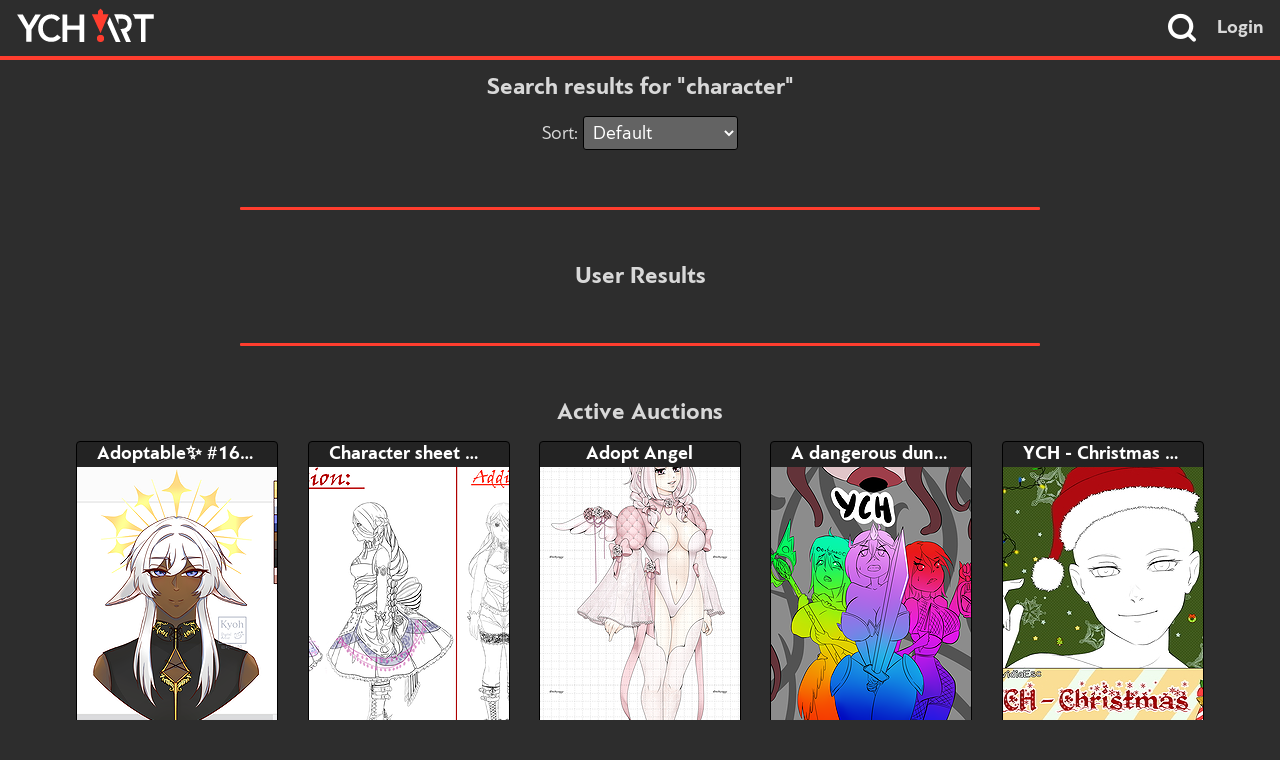

--- FILE ---
content_type: text/html; charset=UTF-8
request_url: https://ych.art/search/character
body_size: 12411
content:

<!DOCTYPE html>
<html lang="en">
<head>
    <!-- Google Analytics code (UA) -->
    <script type="text/javascript">
        window.ga=window.ga||function(){(ga.q=ga.q||[]).push(arguments)};ga.l=+new Date;
        ga('create', 'UA-110142782-1', 'auto');
        ga('send', 'pageview');
    </script>
    <script async src="https://www.google-analytics.com/analytics.js"></script>
    <!-- End Google Analytics (UA) code -->

    <!-- Google Analytics code (GA4) -->
    <script async src="https://www.googletagmanager.com/gtag/js?id=G-B2HGNJ1QX4"></script>
    <script>
        window.dataLayer = window.dataLayer || [];
        function gtag(){dataLayer.push(arguments);}
        gtag('js', new Date());

        gtag('config', 'G-B2HGNJ1QX4');
    </script>
    <!-- End Google Analytics (GA4) code -->

    <meta http-equiv="Content-Type" content="text/html; charset=utf-8" />
    <meta name="description" content="YCH.art is a platform for artists and clients to buy and sell YCH auctions.">
    <meta name="robots" content="index, follow">
    <meta name="theme-color" content="#FF3D2E">
    <meta property="og:type" content="website">
    <meta property="og:url" content="https://ych.art/search/character">
    <meta property="og:title" content="Search - YCH.art">
    <meta property="og:description" content="YCH.art is a platform for artists and clients to buy and sell YCH auctions.">
    <meta property="og:image" content="https://ych.art/img/ych_thumbnail.png">
    <meta property="og:image:width" content="200" />
    <meta property="og:image:height" content="200" />
    <meta name="twitter:card" content="summary">
    <meta name="twitter:title" content="Search - YCH.art">
    <meta name="twitter:description" content="YCH.art is a platform for artists and clients to buy and sell YCH auctions.">
    <meta name="twitter:site" content="@YCH_art">
    <meta name="twitter:image" content="https://ych.art/img/ych_thumbnail.png">
    <meta name="twitter:url" content="https://ych.art/search/character">
    <script type="application/ld+json">
    {
        "@context": "http://www.schema.org",
        "@type": "WebSite",
        "name": "YCH.art",
        "url": "https://ych.art/"
    }
    </script>
    <style type="text/css">body,html{color:#d8d8d8;background:#2d2d2d}a{color:#ff3d2e}header,#header{border-bottom:4px solid #ff3d2e}#search-box{background-color:#1c1c1c}#login-link{color:inherit}#search-icon{color:#FFF}footer{border-top:1px solid #0f0f0f}#footer{color:#636363}#footer #links a{border-bottom:2px solid rgba(153,174,185,0);color:#fff}.input-field{border:1px solid #000;background-color:#636363;color:#fff}</style>
    <meta name="viewport" content="width=device-width, initial-scale=1.0">
    <link rel="stylesheet" href="/css/dark.css">
    <link rel="stylesheet" href="/css/main-theme.css">
    <link rel="stylesheet" href="/css/icons.css">
    <link rel="icon" href="/img/ych.ico">
    <link rel="icon" type="image/x-icon" href="/favicon.ico">
    <title>Search - YCH.art</title>
</head>
<body>
    <header>
        <section id="header">
            <div id="logo"><a href="/"><img src="/img/ych.art-dark.svg" alt="YCH.art" height="32"></a></div>
            <form id="search" action="/search" method="GET">
                <i id="search-icon" class="icon-search"></i>
                <input type="text" name="q" class="input-field" id="search-box" placeholder="Tag search..." autocomplete="off">
            </form>
            <a id="login-link" href="/login">Login</a>
        </section>
    </header>


    <main id="content">

        <h1>Search results for "character"</h1>

        <form id="auction-sort" class="tile-sort" action="/search" method="GET">
            Sort:
            <select name="sort">
                <option value="0" selected>Default</option>
                <option value="1">Newly listed</option>
                <option value="2">Ending soonest</option>
                <option value="3">Price (lowest)</option>
                <option value="4">Price (highest)</option>
            </select>
            <input type="hidden" name="q" value="character">
        </form>

        <hr>

        <h1>User Results</h1>
        <div class="user-listing">
        </div>
        <hr>
        <h1>Active Auctions</h1>
        <div class="tile-listing">
            <div class="auction-tile2 ">
                <div class ="tile-titlebar">
                    <div class="tile-title">
                        <a href="/auction/106406">
                            Adoptable✨ #16 Fae Boy                        </a>
                    </div>
                </div>
                <div class="tile-container">
                    <div class="tile-infowrapper">
                        <div class="tile-hintwrapper">
                            <a href="/auction/106406"><div class="tile-gotohint">Go to auction</div></a>
                            <div class="tile-infohint">See details</div>
                        </div>
                        <div class="tile-info">
                            <div class="tile-namebar">
                                <img class="tile-avatar" src="https://cdn.ych.art/avatars/kyoh_02.png">
                                <div class="tile-artistname">
                                    Kyoh_02                                </div>
                            </div>
                            <div class="tile-time" data-endtime="2026-01-22 16:57:00" data-type="normal">
                                1D 3H 0M 52S left
                            </div>
                            <div class="tile-bidscroll">
                                <div class="tile-bids">
                                    <div class="tile-bidcolumn tile-bold">
                                        <div class="tile-bidsheader">Bid</div>
                                        <div class="tile-bidcell tile-highlight">$12</div>
                                    </div>
                                    <div class="tile-bidcolumn">
                                        <div class="tile-bidsheader">AB</div>
                                        <div class="tile-bidcell tile-highlight">$45</div>
                                    </div>
                                </div>
                            </div>
                            <div class="tile-blurb">
                                Character Design                            </div>
                            <div class="tile-controls">
                                <div class="tile-watch watch-btn" data-auction="106406"><i class="icon-plus"></i><span>Watch</span></div>
                                <div class="tile-hide hide-btn" data-auction="106406"><span>Hide</span><i class="icon-minus"></i></div>
                            </div>
                        </div>
                    </div>
                    <div class="tile-imageviewer">
                        <img class="tile-image" src="/img/loading.png" data-src="https://cdn.ych.art/auctions/kyoh_02/5w3at0gx_Postaar_adoptt.png?width=200&aspect_ratio=8:11&sharpen=true">
                    </div>
                </div>
                <div class="tile-votebar">
                    <div class="tile-votewrapper">
                        <div class="tile-upvote upvote-btn " data-auction="106406">
                            <div class="tile-voteblurb">Nice!</div>
                            <a class="icon-thumbs-up"></a>
                        </div>
                    </div>
                    <div class="tile-time" data-endtime="2026-01-22 16:57:00" data-type="trunc">
                        1D 3H                    </div>
                    <div class="tile-nodownvotes">
                    </div>
                </div>
            </div>
            <div class="auction-tile2 ">
                <div class ="tile-titlebar">
                    <div class="tile-title">
                        <a href="/auction/119657">
                            Character sheet YCH (extanded)                        </a>
                    </div>
                </div>
                <div class="tile-container">
                    <div class="tile-infowrapper">
                        <div class="tile-hintwrapper">
                            <a href="/auction/119657"><div class="tile-gotohint">Go to auction</div></a>
                            <div class="tile-infohint">See details</div>
                        </div>
                        <div class="tile-info">
                            <div class="tile-namebar">
                                <img class="tile-avatar" src="https://cdn.ych.art/avatars/roz_jins.png">
                                <div class="tile-artistname">
                                    Roz_Jins                                </div>
                            </div>
                            <div class="tile-time" data-endtime="2026-01-22 18:57:00" data-type="normal">
                                1D 5H 0M 52S left
                            </div>
                            <div class="tile-bidscroll">
                                <div class="tile-bids">
                                    <div class="tile-bidcolumn tile-bold">
                                        <div class="tile-bidsheader">Bid</div>
                                        <div class="tile-bidcell tile-highlight">$20</div>
                                    </div>
                                </div>
                            </div>
                            <div class="tile-blurb">
                                read a description                            </div>
                            <div class="tile-controls">
                                <div class="tile-watch watch-btn" data-auction="119657"><i class="icon-plus"></i><span>Watch</span></div>
                                <div class="tile-hide hide-btn" data-auction="119657"><span>Hide</span><i class="icon-minus"></i></div>
                            </div>
                        </div>
                    </div>
                    <div class="tile-imageviewer">
                        <img class="tile-image" src="/img/loading.png" data-src="https://cdn.ych.art/auctions/roz_jins/85koy1m7_dgdgd.png?width=200&aspect_ratio=8:11&sharpen=true">
                    </div>
                </div>
                <div class="tile-votebar">
                    <div class="tile-votewrapper">
                        <div class="tile-upvote upvote-btn " data-auction="119657">
                            <div class="tile-voteblurb">Nice!</div>
                            <a class="icon-thumbs-up"></a>
                        </div>
                    </div>
                    <div class="tile-time" data-endtime="2026-01-22 18:57:00" data-type="trunc">
                        1D 5H                    </div>
                    <div class="tile-nodownvotes">
                    </div>
                </div>
            </div>
            <div class="auction-tile2 ">
                <div class ="tile-titlebar">
                    <div class="tile-title">
                        <a href="/auction/137181">
                            Adopt Angel                        </a>
                    </div>
                </div>
                <div class="tile-container">
                    <div class="tile-infowrapper">
                        <div class="tile-hintwrapper">
                            <a href="/auction/137181"><div class="tile-gotohint">Go to auction</div></a>
                            <div class="tile-infohint">See details</div>
                        </div>
                        <div class="tile-info">
                            <div class="tile-namebar">
                                <img class="tile-avatar" src="https://cdn.ych.art/avatars/milkuhoshi.png">
                                <div class="tile-artistname">
                                    Milku                                </div>
                            </div>
                            <div class="tile-time" data-endtime="2026-01-28 18:36:00" data-type="normal">
                                7D 4H 39M 52S left
                            </div>
                            <div class="tile-bidscroll">
                                <div class="tile-bids">
                                    <div class="tile-bidcolumn tile-bold">
                                        <div class="tile-bidsheader">Bid</div>
                                        <div class="tile-bidcell tile-highlight">$5</div>
                                    </div>
                                    <div class="tile-bidcolumn">
                                        <div class="tile-bidsheader">AB</div>
                                        <div class="tile-bidcell tile-highlight">$15</div>
                                    </div>
                                </div>
                            </div>
                            <div class="tile-blurb">
                                                            </div>
                            <div class="tile-controls">
                                <div class="tile-watch watch-btn" data-auction="137181"><i class="icon-plus"></i><span>Watch</span></div>
                                <div class="tile-hide hide-btn" data-auction="137181"><span>Hide</span><i class="icon-minus"></i></div>
                            </div>
                        </div>
                    </div>
                    <div class="tile-imageviewer">
                        <img class="tile-image" src="/img/loading.png" data-src="https://cdn.ych.art/auctions/milkuhoshi/a417xoln_76132120_CL0v9Vkkv.png?width=200&aspect_ratio=8:11&sharpen=true">
                    </div>
                </div>
                <div class="tile-votebar">
                    <div class="tile-votewrapper">
                        <div class="tile-upvote upvote-btn " data-auction="137181">
                            <div class="tile-voteblurb">Nice!</div>
                            <a class="icon-thumbs-up"></a>
                        </div>
                    </div>
                    <div class="tile-time" data-endtime="2026-01-28 18:36:00" data-type="trunc">
                        7D 4H                    </div>
                    <div class="tile-nodownvotes">
                    </div>
                </div>
            </div>
            <div class="auction-tile2 ">
                <div class ="tile-titlebar">
                    <div class="tile-title">
                        <a href="/auction/147871">
                            A dangerous dungeon                        </a>
                    </div>
                </div>
                <div class="tile-container">
                    <div class="tile-infowrapper">
                        <div class="tile-hintwrapper">
                            <a href="/auction/147871"><div class="tile-gotohint">Go to auction</div></a>
                            <div class="tile-infohint">See details</div>
                        </div>
                        <div class="tile-info">
                            <div class="tile-namebar">
                                <img class="tile-avatar" src="https://cdn.ych.art/avatars/fxxxm.png">
                                <div class="tile-artistname">
                                    FineMur                                </div>
                            </div>
                            <div class="tile-time" data-endtime="2026-01-25 06:54:00" data-type="normal">
                                3D 16H 57M 52S left
                            </div>
                            <div class="tile-bidscroll">
                                <div class="tile-bids">
                                    <div class="tile-bidcolumn tile-bold">
                                        <div class="tile-bidsheader">Bid</div>
                                        <div class="tile-bidcell tile-highlight">$60</div>
                                    </div>
                                </div>
                            </div>
                            <div class="tile-blurb">
                                                            </div>
                            <div class="tile-controls">
                                <div class="tile-watch watch-btn" data-auction="147871"><i class="icon-plus"></i><span>Watch</span></div>
                                <div class="tile-hide hide-btn" data-auction="147871"><span>Hide</span><i class="icon-minus"></i></div>
                            </div>
                        </div>
                    </div>
                    <div class="tile-imageviewer">
                        <img class="tile-image" src="/img/loading.png" data-src="https://cdn.ych.art/auctions/fxxxm/1knlpndu_053.png?width=200&aspect_ratio=8:11&sharpen=true">
                    </div>
                </div>
                <div class="tile-votebar">
                    <div class="tile-votewrapper">
                        <div class="tile-upvote upvote-btn " data-auction="147871">
                            <div class="tile-voteblurb">Nice!</div>
                            <a class="icon-thumbs-up"></a>
                        </div>
                    </div>
                    <div class="tile-time" data-endtime="2026-01-25 06:54:00" data-type="trunc">
                        3D 16H                    </div>
                    <div class="tile-nodownvotes">
                    </div>
                </div>
            </div>
            <div class="auction-tile2 ">
                <div class ="tile-titlebar">
                    <div class="tile-title">
                        <a href="/auction/171747">
                            YCH - Christmas 🎄                        </a>
                    </div>
                </div>
                <div class="tile-container">
                    <div class="tile-infowrapper">
                        <div class="tile-hintwrapper">
                            <a href="/auction/171747"><div class="tile-gotohint">Go to auction</div></a>
                            <div class="tile-infohint">See details</div>
                        </div>
                        <div class="tile-info">
                            <div class="tile-namebar">
                                <img class="tile-avatar" src="https://cdn.ych.art/avatars/invidiaesc.png">
                                <div class="tile-artistname">
                                    Invidia                                </div>
                            </div>
                            <div class="tile-time" data-endtime="2026-01-27 16:49:00" data-type="normal">
                                6D 2H 52M 52S left
                            </div>
                            <div class="tile-bidscroll">
                                <div class="tile-bids">
                                    <div class="tile-bidcolumn tile-bold">
                                        <div class="tile-bidsheader">Bid</div>
                                        <div class="tile-bidcell tile-highlight">$25</div>
                                    </div>
                                    <div class="tile-bidcolumn">
                                        <div class="tile-bidsheader">AB</div>
                                        <div class="tile-bidcell tile-highlight">$25</div>
                                    </div>
                                </div>
                            </div>
                            <div class="tile-blurb">
                                VGEN - ARTISTREE                            </div>
                            <div class="tile-controls">
                                <div class="tile-watch watch-btn" data-auction="171747"><i class="icon-plus"></i><span>Watch</span></div>
                                <div class="tile-hide hide-btn" data-auction="171747"><span>Hide</span><i class="icon-minus"></i></div>
                            </div>
                        </div>
                    </div>
                    <div class="tile-imageviewer">
                        <img class="tile-image" src="/img/loading.png" data-src="https://cdn.ych.art/auctions/invidiaesc/2s2osktm_Venda.png?width=200&aspect_ratio=8:11&sharpen=true">
                    </div>
                </div>
                <div class="tile-votebar">
                    <div class="tile-votewrapper">
                        <div class="tile-upvote upvote-btn " data-auction="171747">
                            <div class="tile-voteblurb">Nice!</div>
                            <a class="icon-thumbs-up"></a>
                        </div>
                    </div>
                    <div class="tile-time" data-endtime="2026-01-27 16:49:00" data-type="trunc">
                        6D 2H                    </div>
                    <div class="tile-nodownvotes">
                    </div>
                </div>
            </div>
            <div class="auction-tile2 ">
                <div class ="tile-titlebar">
                    <div class="tile-title">
                        <a href="/auction/180816">
                            Adoptable character outfit                        </a>
                    </div>
                </div>
                <div class="tile-container">
                    <div class="tile-infowrapper">
                        <div class="tile-hintwrapper">
                            <a href="/auction/180816"><div class="tile-gotohint">Go to auction</div></a>
                            <div class="tile-infohint">See details</div>
                        </div>
                        <div class="tile-info">
                            <div class="tile-namebar">
                                <img class="tile-avatar" src="https://cdn.ych.art/avatars/julymmary.png">
                                <div class="tile-artistname">
                                    Julymaryart                                </div>
                            </div>
                            <div class="tile-time" data-endtime="2026-01-29 18:54:00" data-type="normal">
                                8D 4H 57M 52S left
                            </div>
                            <div class="tile-bidscroll">
                                <div class="tile-bids">
                                    <div class="tile-bidcolumn tile-bold">
                                        <div class="tile-bidsheader">Bid</div>
                                        <div class="tile-bidcell tile-highlight">$5</div>
                                    </div>
                                    <div class="tile-bidcolumn">
                                        <div class="tile-bidsheader">AB</div>
                                        <div class="tile-bidcell tile-highlight">$10</div>
                                    </div>
                                </div>
                            </div>
                            <div class="tile-blurb">
                                Adoptable character outfit                             </div>
                            <div class="tile-controls">
                                <div class="tile-watch watch-btn" data-auction="180816"><i class="icon-plus"></i><span>Watch</span></div>
                                <div class="tile-hide hide-btn" data-auction="180816"><span>Hide</span><i class="icon-minus"></i></div>
                            </div>
                        </div>
                    </div>
                    <div class="tile-imageviewer">
                        <img class="tile-image" src="/img/loading.png" data-src="https://cdn.ych.art/auctions/julymmary/9nk49e2g_u4bxFNtbWHwV8i3iVjMxvDJBHu7Cf2V2QZBAz_1.png?width=200&aspect_ratio=8:11&sharpen=true">
                    </div>
                </div>
                <div class="tile-votebar">
                    <div class="tile-votewrapper">
                        <div class="tile-upvote upvote-btn " data-auction="180816">
                            <div class="tile-voteblurb">Nice!</div>
                            <a class="icon-thumbs-up"></a>
                        </div>
                    </div>
                    <div class="tile-time" data-endtime="2026-01-29 18:54:00" data-type="trunc">
                        8D 4H                    </div>
                    <div class="tile-nodownvotes">
                    </div>
                </div>
            </div>
            <div class="auction-tile2 ">
                <div class ="tile-titlebar">
                    <div class="tile-title">
                        <a href="/auction/181489">
                            Adopt Tiana the reptile                        </a>
                    </div>
                </div>
                <div class="tile-container">
                    <div class="tile-infowrapper">
                        <div class="tile-hintwrapper">
                            <a href="/auction/181489"><div class="tile-gotohint">Go to auction</div></a>
                            <div class="tile-infohint">See details</div>
                        </div>
                        <div class="tile-info">
                            <div class="tile-namebar">
                                <img class="tile-avatar" src="https://cdn.ych.art/avatars/feuille.png">
                                <div class="tile-artistname">
                                    Feuille                                </div>
                            </div>
                            <div class="tile-time" data-endtime="2026-01-23 17:17:00" data-type="normal">
                                2D 3H 20M 52S left
                            </div>
                            <div class="tile-bidscroll">
                                <div class="tile-bids">
                                    <div class="tile-bidcolumn tile-bold">
                                        <div class="tile-bidsheader">Bid</div>
                                        <div class="tile-bidcell tile-highlight">$19</div>
                                    </div>
                                    <div class="tile-bidcolumn">
                                        <div class="tile-bidsheader">AB</div>
                                        <div class="tile-bidcell tile-highlight">$25</div>
                                    </div>
                                </div>
                            </div>
                            <div class="tile-blurb">
                                                            </div>
                            <div class="tile-controls">
                                <div class="tile-watch watch-btn" data-auction="181489"><i class="icon-plus"></i><span>Watch</span></div>
                                <div class="tile-hide hide-btn" data-auction="181489"><span>Hide</span><i class="icon-minus"></i></div>
                            </div>
                        </div>
                    </div>
                    <div class="tile-imageviewer">
                        <img class="tile-image" src="/img/loading.png" data-src="https://cdn.ych.art/auctions/feuille/4he4mtca_Sans_titre_733_20220409080525.png?width=200&aspect_ratio=8:11&sharpen=true">
                    </div>
                </div>
                <div class="tile-votebar">
                    <div class="tile-votewrapper">
                        <div class="tile-upvote upvote-btn " data-auction="181489">
                            <div class="tile-voteblurb">Nice!</div>
                            <a class="icon-thumbs-up"></a>
                        </div>
                    </div>
                    <div class="tile-time" data-endtime="2026-01-23 17:17:00" data-type="trunc">
                        2D 3H                    </div>
                    <div class="tile-nodownvotes">
                    </div>
                </div>
            </div>
            <div class="auction-tile2 ">
                <div class ="tile-titlebar">
                    <div class="tile-title">
                        <a href="/auction/181783">
                            Adoptable character outfit                        </a>
                    </div>
                </div>
                <div class="tile-container">
                    <div class="tile-infowrapper">
                        <div class="tile-hintwrapper">
                            <a href="/auction/181783"><div class="tile-gotohint">Go to auction</div></a>
                            <div class="tile-infohint">See details</div>
                        </div>
                        <div class="tile-info">
                            <div class="tile-namebar">
                                <img class="tile-avatar" src="https://cdn.ych.art/avatars/julymmary.png">
                                <div class="tile-artistname">
                                    Julymaryart                                </div>
                            </div>
                            <div class="tile-time" data-endtime="2026-01-27 23:04:00" data-type="normal">
                                6D 9H 7M 52S left
                            </div>
                            <div class="tile-bidscroll">
                                <div class="tile-bids">
                                    <div class="tile-bidcolumn tile-bold">
                                        <div class="tile-bidsheader">Bid</div>
                                        <div class="tile-bidcell tile-highlight">$4</div>
                                    </div>
                                    <div class="tile-bidcolumn">
                                        <div class="tile-bidsheader">AB</div>
                                        <div class="tile-bidcell tile-highlight">$8</div>
                                    </div>
                                </div>
                            </div>
                            <div class="tile-blurb">
                                Adoptable character outfit                             </div>
                            <div class="tile-controls">
                                <div class="tile-watch watch-btn" data-auction="181783"><i class="icon-plus"></i><span>Watch</span></div>
                                <div class="tile-hide hide-btn" data-auction="181783"><span>Hide</span><i class="icon-minus"></i></div>
                            </div>
                        </div>
                    </div>
                    <div class="tile-imageviewer">
                        <img class="tile-image" src="/img/loading.png" data-src="https://cdn.ych.art/auctions/julymmary/3g7ybkgb_434_sin_título_Restaurado_202502052152102.png?width=200&aspect_ratio=8:11&sharpen=true">
                    </div>
                </div>
                <div class="tile-votebar">
                    <div class="tile-votewrapper">
                        <div class="tile-upvote upvote-btn " data-auction="181783">
                            <div class="tile-voteblurb">Nice!</div>
                            <a class="icon-thumbs-up"></a>
                        </div>
                    </div>
                    <div class="tile-time" data-endtime="2026-01-27 23:04:00" data-type="trunc">
                        6D 9H                    </div>
                    <div class="tile-nodownvotes">
                    </div>
                </div>
            </div>
            <div class="auction-tile2 ">
                <div class ="tile-titlebar">
                    <div class="tile-title">
                        <a href="/auction/183054">
                            Adoptable gardener outfit                        </a>
                    </div>
                </div>
                <div class="tile-container">
                    <div class="tile-infowrapper">
                        <div class="tile-hintwrapper">
                            <a href="/auction/183054"><div class="tile-gotohint">Go to auction</div></a>
                            <div class="tile-infohint">See details</div>
                        </div>
                        <div class="tile-info">
                            <div class="tile-namebar">
                                <img class="tile-avatar" src="https://cdn.ych.art/avatars/julymmary.png">
                                <div class="tile-artistname">
                                    Julymaryart                                </div>
                            </div>
                            <div class="tile-time" data-endtime="2026-01-21 23:55:00" data-type="normal">
                                9H 58M 52S left
                            </div>
                            <div class="tile-bidscroll">
                                <div class="tile-bids">
                                    <div class="tile-bidcolumn tile-bold">
                                        <div class="tile-bidsheader">Bid</div>
                                        <div class="tile-bidcell tile-highlight">$5</div>
                                    </div>
                                    <div class="tile-bidcolumn">
                                        <div class="tile-bidsheader">AB</div>
                                        <div class="tile-bidcell tile-highlight">$12</div>
                                    </div>
                                </div>
                            </div>
                            <div class="tile-blurb">
                                Adoptable character outfit                             </div>
                            <div class="tile-controls">
                                <div class="tile-watch watch-btn" data-auction="183054"><i class="icon-plus"></i><span>Watch</span></div>
                                <div class="tile-hide hide-btn" data-auction="183054"><span>Hide</span><i class="icon-minus"></i></div>
                            </div>
                        </div>
                    </div>
                    <div class="tile-imageviewer">
                        <img class="tile-image" src="/img/loading.png" data-src="https://cdn.ych.art/auctions/julymmary/bqxeyjt5_u4bxFNtbWHwV8i3iVjMxvDJBHu7Cf2V2QZBAz_1.png?width=200&aspect_ratio=8:11&sharpen=true">
                    </div>
                </div>
                <div class="tile-votebar">
                    <div class="tile-votewrapper">
                        <div class="tile-upvote upvote-btn " data-auction="183054">
                            <div class="tile-voteblurb">Nice!</div>
                            <a class="icon-thumbs-up"></a>
                        </div>
                    </div>
                    <div class="tile-time" data-endtime="2026-01-21 23:55:00" data-type="trunc">
                        9H 58M                    </div>
                    <div class="tile-nodownvotes">
                    </div>
                </div>
            </div>
            <div class="auction-tile2 ">
                <div class ="tile-titlebar">
                    <div class="tile-title">
                        <a href="/auction/186394">
                            Adoptable character outfit                        </a>
                    </div>
                </div>
                <div class="tile-container">
                    <div class="tile-infowrapper">
                        <div class="tile-hintwrapper">
                            <a href="/auction/186394"><div class="tile-gotohint">Go to auction</div></a>
                            <div class="tile-infohint">See details</div>
                        </div>
                        <div class="tile-info">
                            <div class="tile-namebar">
                                <img class="tile-avatar" src="https://cdn.ych.art/avatars/julymmary.png">
                                <div class="tile-artistname">
                                    Julymaryart                                </div>
                            </div>
                            <div class="tile-time" data-endtime="2026-02-03 07:24:00" data-type="normal">
                                12D 17H 27M 52S left
                            </div>
                            <div class="tile-bidscroll">
                                <div class="tile-bids">
                                    <div class="tile-bidcolumn tile-bold">
                                        <div class="tile-bidsheader">Bid</div>
                                        <div class="tile-bidcell tile-highlight">$9</div>
                                    </div>
                                    <div class="tile-bidcolumn">
                                        <div class="tile-bidsheader">AB</div>
                                        <div class="tile-bidcell tile-highlight">$15</div>
                                    </div>
                                </div>
                            </div>
                            <div class="tile-blurb">
                                Adoptable character naruto outfit                             </div>
                            <div class="tile-controls">
                                <div class="tile-watch watch-btn" data-auction="186394"><i class="icon-plus"></i><span>Watch</span></div>
                                <div class="tile-hide hide-btn" data-auction="186394"><span>Hide</span><i class="icon-minus"></i></div>
                            </div>
                        </div>
                    </div>
                    <div class="tile-imageviewer">
                        <img class="tile-image" src="/img/loading.png" data-src="https://cdn.ych.art/auctions/julymmary/23qg0r21_536_sin_título_202503162105202.png?width=200&aspect_ratio=8:11&sharpen=true">
                    </div>
                </div>
                <div class="tile-votebar">
                    <div class="tile-votewrapper">
                        <div class="tile-upvote upvote-btn " data-auction="186394">
                            <div class="tile-voteblurb">Nice!</div>
                            <a class="icon-thumbs-up"></a>
                        </div>
                    </div>
                    <div class="tile-time" data-endtime="2026-02-03 07:24:00" data-type="trunc">
                        12D 17H                    </div>
                    <div class="tile-nodownvotes">
                    </div>
                </div>
            </div>
            <div class="auction-tile2 ">
                <div class ="tile-titlebar">
                    <div class="tile-title">
                        <a href="/auction/186461">
                            Wolf Adopt                        </a>
                    </div>
                </div>
                <div class="tile-container">
                    <div class="tile-infowrapper">
                        <div class="tile-hintwrapper">
                            <a href="/auction/186461"><div class="tile-gotohint">Go to auction</div></a>
                            <div class="tile-infohint">See details</div>
                        </div>
                        <div class="tile-info">
                            <div class="tile-namebar">
                                <img class="tile-avatar" src="https://cdn.ych.art/avatars/aralyndarkwhisper.png">
                                <div class="tile-artistname">
                                    AralynDarkwhisper                                </div>
                            </div>
                            <div class="tile-time" data-endtime="2026-02-02 22:07:00" data-type="normal">
                                12D 8H 10M 52S left
                            </div>
                            <div class="tile-bidscroll">
                                <div class="tile-bids">
                                    <div class="tile-bidcolumn tile-bold">
                                        <div class="tile-bidsheader">Bid</div>
                                        <div class="tile-bidcell tile-highlight">$5</div>
                                    </div>
                                    <div class="tile-bidcolumn">
                                        <div class="tile-bidsheader">AB</div>
                                        <div class="tile-bidcell tile-highlight">$25</div>
                                    </div>
                                </div>
                            </div>
                            <div class="tile-blurb">
                                Wolf Adopt                            </div>
                            <div class="tile-controls">
                                <div class="tile-watch watch-btn" data-auction="186461"><i class="icon-plus"></i><span>Watch</span></div>
                                <div class="tile-hide hide-btn" data-auction="186461"><span>Hide</span><i class="icon-minus"></i></div>
                            </div>
                        </div>
                    </div>
                    <div class="tile-imageviewer">
                        <img class="tile-image" src="/img/loading.png" data-src="https://cdn.ych.art/auctions/aralyndarkwhisper/2c4tlbup_DoggoAdopt01.png?width=200&aspect_ratio=8:11&sharpen=true">
                    </div>
                </div>
                <div class="tile-votebar">
                    <div class="tile-votewrapper">
                        <div class="tile-upvote upvote-btn " data-auction="186461">
                            <div class="tile-voteblurb">Nice!</div>
                            <a class="icon-thumbs-up"></a>
                        </div>
                    </div>
                    <div class="tile-time" data-endtime="2026-02-02 22:07:00" data-type="trunc">
                        12D 8H                    </div>
                    <div class="tile-nodownvotes">
                    </div>
                </div>
            </div>
            <div class="auction-tile2 ">
                <div class ="tile-titlebar">
                    <div class="tile-title">
                        <a href="/auction/189654">
                            Threesome YCH                        </a>
                    </div>
                </div>
                <div class="tile-container">
                    <div class="tile-infowrapper">
                        <div class="tile-hintwrapper">
                            <a href="/auction/189654"><div class="tile-gotohint">Go to auction</div></a>
                            <div class="tile-infohint">See details</div>
                            <section class="nsfw-censor">
                                <div class="nsfw-text">NSFW</div>
                                <div class="nsfw-bg"></div>
                            </section>
                        </div>
                        <div class="tile-info">
                            <div class="tile-namebar">
                                <img class="tile-avatar" src="https://cdn.ych.art/avatars/carderroy.png">
                                <div class="tile-artistname">
                                    Carderroy                                </div>
                            </div>
                            <div class="tile-time" data-endtime="2026-01-21 16:34:00" data-type="normal">
                                2H 37M 52S left
                            </div>
                            <div class="tile-bidscroll">
                                <div class="tile-bids">
                                    <div class="tile-bidcolumn tile-bold">
                                        <div class="tile-bidsheader">Bid</div>
                                        <div class="tile-bidcell tile-highlight">$60</div>
                                    </div>
                                    <div class="tile-bidcolumn">
                                        <div class="tile-bidsheader">AB</div>
                                        <div class="tile-bidcell tile-highlight">$200</div>
                                    </div>
                                </div>
                            </div>
                            <div class="tile-blurb">
                                Threesome YCH                            </div>
                            <div class="tile-controls">
                                <div class="tile-watch watch-btn" data-auction="189654"><i class="icon-plus"></i><span>Watch</span></div>
                                <div class="tile-hide hide-btn" data-auction="189654"><span>Hide</span><i class="icon-minus"></i></div>
                            </div>
                        </div>
                    </div>
                    <div class="tile-imageviewer">
                        <img class="tile-image" src="/img/loading.png" data-src="https://cdn.ych.art/auctions/carderroy/59x53ur3_photo_2025-04-07_20-05-50_2.png?width=200&aspect_ratio=8:11&sharpen=true">
                    </div>
                </div>
                <div class="tile-votebar">
                    <div class="tile-votewrapper">
                        <div class="tile-upvote upvote-btn " data-auction="189654">
                            <div class="tile-voteblurb">Nice!</div>
                            <a class="icon-thumbs-up"></a>
                        </div>
                    </div>
                    <div class="tile-time" data-endtime="2026-01-21 16:34:00" data-type="trunc">
                        2H 37M                    </div>
                    <div class="tile-nodownvotes">
                    </div>
                </div>
            </div>
            <div class="auction-tile2 ">
                <div class ="tile-titlebar">
                    <div class="tile-title">
                        <a href="/auction/190415">
                            Wolf Adopt                        </a>
                    </div>
                </div>
                <div class="tile-container">
                    <div class="tile-infowrapper">
                        <div class="tile-hintwrapper">
                            <a href="/auction/190415"><div class="tile-gotohint">Go to auction</div></a>
                            <div class="tile-infohint">See details</div>
                        </div>
                        <div class="tile-info">
                            <div class="tile-namebar">
                                <img class="tile-avatar" src="https://cdn.ych.art/avatars/aralyndarkwhisper.png">
                                <div class="tile-artistname">
                                    AralynDarkwhisper                                </div>
                            </div>
                            <div class="tile-time" data-endtime="2026-02-02 22:07:00" data-type="normal">
                                12D 8H 10M 52S left
                            </div>
                            <div class="tile-bidscroll">
                                <div class="tile-bids">
                                    <div class="tile-bidcolumn tile-bold">
                                        <div class="tile-bidsheader">Bid</div>
                                        <div class="tile-bidcell tile-highlight">$5</div>
                                    </div>
                                    <div class="tile-bidcolumn">
                                        <div class="tile-bidsheader">AB</div>
                                        <div class="tile-bidcell tile-highlight">$25</div>
                                    </div>
                                </div>
                            </div>
                            <div class="tile-blurb">
                                Wolf Adopt                            </div>
                            <div class="tile-controls">
                                <div class="tile-watch watch-btn" data-auction="190415"><i class="icon-plus"></i><span>Watch</span></div>
                                <div class="tile-hide hide-btn" data-auction="190415"><span>Hide</span><i class="icon-minus"></i></div>
                            </div>
                        </div>
                    </div>
                    <div class="tile-imageviewer">
                        <img class="tile-image" src="/img/loading.png" data-src="https://cdn.ych.art/auctions/aralyndarkwhisper/dfqypwa1_DoggoAdopt05.png?width=200&aspect_ratio=8:11&sharpen=true">
                    </div>
                </div>
                <div class="tile-votebar">
                    <div class="tile-votewrapper">
                        <div class="tile-upvote upvote-btn " data-auction="190415">
                            <div class="tile-voteblurb">Nice!</div>
                            <a class="icon-thumbs-up"></a>
                        </div>
                    </div>
                    <div class="tile-time" data-endtime="2026-02-02 22:07:00" data-type="trunc">
                        12D 8H                    </div>
                    <div class="tile-nodownvotes">
                    </div>
                </div>
            </div>
            <div class="auction-tile2 ">
                <div class ="tile-titlebar">
                    <div class="tile-title">
                        <a href="/auction/190416">
                            Wolf Adopt                        </a>
                    </div>
                </div>
                <div class="tile-container">
                    <div class="tile-infowrapper">
                        <div class="tile-hintwrapper">
                            <a href="/auction/190416"><div class="tile-gotohint">Go to auction</div></a>
                            <div class="tile-infohint">See details</div>
                        </div>
                        <div class="tile-info">
                            <div class="tile-namebar">
                                <img class="tile-avatar" src="https://cdn.ych.art/avatars/aralyndarkwhisper.png">
                                <div class="tile-artistname">
                                    AralynDarkwhisper                                </div>
                            </div>
                            <div class="tile-time" data-endtime="2026-02-02 22:07:00" data-type="normal">
                                12D 8H 10M 52S left
                            </div>
                            <div class="tile-bidscroll">
                                <div class="tile-bids">
                                    <div class="tile-bidcolumn tile-bold">
                                        <div class="tile-bidsheader">Bid</div>
                                        <div class="tile-bidcell tile-highlight">$5</div>
                                    </div>
                                    <div class="tile-bidcolumn">
                                        <div class="tile-bidsheader">AB</div>
                                        <div class="tile-bidcell tile-highlight">$25</div>
                                    </div>
                                </div>
                            </div>
                            <div class="tile-blurb">
                                Wolf Adopt                            </div>
                            <div class="tile-controls">
                                <div class="tile-watch watch-btn" data-auction="190416"><i class="icon-plus"></i><span>Watch</span></div>
                                <div class="tile-hide hide-btn" data-auction="190416"><span>Hide</span><i class="icon-minus"></i></div>
                            </div>
                        </div>
                    </div>
                    <div class="tile-imageviewer">
                        <img class="tile-image" src="/img/loading.png" data-src="https://cdn.ych.art/auctions/aralyndarkwhisper/6s3qa6rg_DoggoAdopt06.png?width=200&aspect_ratio=8:11&sharpen=true">
                    </div>
                </div>
                <div class="tile-votebar">
                    <div class="tile-votewrapper">
                        <div class="tile-upvote upvote-btn " data-auction="190416">
                            <div class="tile-voteblurb">Nice!</div>
                            <a class="icon-thumbs-up"></a>
                        </div>
                    </div>
                    <div class="tile-time" data-endtime="2026-02-02 22:07:00" data-type="trunc">
                        12D 8H                    </div>
                    <div class="tile-nodownvotes">
                    </div>
                </div>
            </div>
            <div class="auction-tile2 ">
                <div class ="tile-titlebar">
                    <div class="tile-title">
                        <a href="/auction/190418">
                            Lion Adopt                        </a>
                    </div>
                </div>
                <div class="tile-container">
                    <div class="tile-infowrapper">
                        <div class="tile-hintwrapper">
                            <a href="/auction/190418"><div class="tile-gotohint">Go to auction</div></a>
                            <div class="tile-infohint">See details</div>
                        </div>
                        <div class="tile-info">
                            <div class="tile-namebar">
                                <img class="tile-avatar" src="https://cdn.ych.art/avatars/aralyndarkwhisper.png">
                                <div class="tile-artistname">
                                    AralynDarkwhisper                                </div>
                            </div>
                            <div class="tile-time" data-endtime="2026-02-02 22:08:00" data-type="normal">
                                12D 8H 11M 52S left
                            </div>
                            <div class="tile-bidscroll">
                                <div class="tile-bids">
                                    <div class="tile-bidcolumn tile-bold">
                                        <div class="tile-bidsheader">Bid</div>
                                        <div class="tile-bidcell tile-highlight">$5</div>
                                    </div>
                                    <div class="tile-bidcolumn">
                                        <div class="tile-bidsheader">AB</div>
                                        <div class="tile-bidcell tile-highlight">$25</div>
                                    </div>
                                </div>
                            </div>
                            <div class="tile-blurb">
                                Lion Adopt                            </div>
                            <div class="tile-controls">
                                <div class="tile-watch watch-btn" data-auction="190418"><i class="icon-plus"></i><span>Watch</span></div>
                                <div class="tile-hide hide-btn" data-auction="190418"><span>Hide</span><i class="icon-minus"></i></div>
                            </div>
                        </div>
                    </div>
                    <div class="tile-imageviewer">
                        <img class="tile-image" src="/img/loading.png" data-src="https://cdn.ych.art/auctions/aralyndarkwhisper/69dz8l42_LionAdopt01.png?width=200&aspect_ratio=8:11&sharpen=true">
                    </div>
                </div>
                <div class="tile-votebar">
                    <div class="tile-votewrapper">
                        <div class="tile-upvote upvote-btn " data-auction="190418">
                            <div class="tile-voteblurb">Nice!</div>
                            <a class="icon-thumbs-up"></a>
                        </div>
                    </div>
                    <div class="tile-time" data-endtime="2026-02-02 22:08:00" data-type="trunc">
                        12D 8H                    </div>
                    <div class="tile-nodownvotes">
                    </div>
                </div>
            </div>
            <div class="auction-tile2 ">
                <div class ="tile-titlebar">
                    <div class="tile-title">
                        <a href="/auction/190419">
                            Lion Adopt                        </a>
                    </div>
                </div>
                <div class="tile-container">
                    <div class="tile-infowrapper">
                        <div class="tile-hintwrapper">
                            <a href="/auction/190419"><div class="tile-gotohint">Go to auction</div></a>
                            <div class="tile-infohint">See details</div>
                        </div>
                        <div class="tile-info">
                            <div class="tile-namebar">
                                <img class="tile-avatar" src="https://cdn.ych.art/avatars/aralyndarkwhisper.png">
                                <div class="tile-artistname">
                                    AralynDarkwhisper                                </div>
                            </div>
                            <div class="tile-time" data-endtime="2026-02-02 22:07:00" data-type="normal">
                                12D 8H 10M 52S left
                            </div>
                            <div class="tile-bidscroll">
                                <div class="tile-bids">
                                    <div class="tile-bidcolumn tile-bold">
                                        <div class="tile-bidsheader">Bid</div>
                                        <div class="tile-bidcell tile-highlight">$5</div>
                                    </div>
                                    <div class="tile-bidcolumn">
                                        <div class="tile-bidsheader">AB</div>
                                        <div class="tile-bidcell tile-highlight">$25</div>
                                    </div>
                                </div>
                            </div>
                            <div class="tile-blurb">
                                Lion Adopt                            </div>
                            <div class="tile-controls">
                                <div class="tile-watch watch-btn" data-auction="190419"><i class="icon-plus"></i><span>Watch</span></div>
                                <div class="tile-hide hide-btn" data-auction="190419"><span>Hide</span><i class="icon-minus"></i></div>
                            </div>
                        </div>
                    </div>
                    <div class="tile-imageviewer">
                        <img class="tile-image" src="/img/loading.png" data-src="https://cdn.ych.art/auctions/aralyndarkwhisper/b6tple0e_LionAdopt04.png?width=200&aspect_ratio=8:11&sharpen=true">
                    </div>
                </div>
                <div class="tile-votebar">
                    <div class="tile-votewrapper">
                        <div class="tile-upvote upvote-btn " data-auction="190419">
                            <div class="tile-voteblurb">Nice!</div>
                            <a class="icon-thumbs-up"></a>
                        </div>
                    </div>
                    <div class="tile-time" data-endtime="2026-02-02 22:07:00" data-type="trunc">
                        12D 8H                    </div>
                    <div class="tile-nodownvotes">
                    </div>
                </div>
            </div>
            <div class="auction-tile2 ">
                <div class ="tile-titlebar">
                    <div class="tile-title">
                        <a href="/auction/190489">
                            Adoptable character outfit                        </a>
                    </div>
                </div>
                <div class="tile-container">
                    <div class="tile-infowrapper">
                        <div class="tile-hintwrapper">
                            <a href="/auction/190489"><div class="tile-gotohint">Go to auction</div></a>
                            <div class="tile-infohint">See details</div>
                        </div>
                        <div class="tile-info">
                            <div class="tile-namebar">
                                <img class="tile-avatar" src="https://cdn.ych.art/avatars/julymmary.png">
                                <div class="tile-artistname">
                                    Julymaryart                                </div>
                            </div>
                            <div class="tile-time" data-endtime="2026-01-23 18:55:00" data-type="normal">
                                2D 4H 58M 52S left
                            </div>
                            <div class="tile-bidscroll">
                                <div class="tile-bids">
                                    <div class="tile-bidcolumn tile-bold">
                                        <div class="tile-bidsheader">Bid</div>
                                        <div class="tile-bidcell tile-highlight">$6</div>
                                    </div>
                                    <div class="tile-bidcolumn">
                                        <div class="tile-bidsheader">AB</div>
                                        <div class="tile-bidcell tile-highlight">$15</div>
                                    </div>
                                </div>
                            </div>
                            <div class="tile-blurb">
                                Adoptable character naruto outfit                             </div>
                            <div class="tile-controls">
                                <div class="tile-watch watch-btn" data-auction="190489"><i class="icon-plus"></i><span>Watch</span></div>
                                <div class="tile-hide hide-btn" data-auction="190489"><span>Hide</span><i class="icon-minus"></i></div>
                            </div>
                        </div>
                    </div>
                    <div class="tile-imageviewer">
                        <img class="tile-image" src="/img/loading.png" data-src="https://cdn.ych.art/auctions/julymmary/by43r7qy_1000010028.png?width=200&aspect_ratio=8:11&sharpen=true">
                    </div>
                </div>
                <div class="tile-votebar">
                    <div class="tile-votewrapper">
                        <div class="tile-upvote upvote-btn " data-auction="190489">
                            <div class="tile-voteblurb">Nice!</div>
                            <a class="icon-thumbs-up"></a>
                        </div>
                    </div>
                    <div class="tile-time" data-endtime="2026-01-23 18:55:00" data-type="trunc">
                        2D 4H                    </div>
                    <div class="tile-nodownvotes">
                    </div>
                </div>
            </div>
            <div class="auction-tile2 ">
                <div class ="tile-titlebar">
                    <div class="tile-title">
                        <a href="/auction/195402">
                            Adoptable character outfit                        </a>
                    </div>
                </div>
                <div class="tile-container">
                    <div class="tile-infowrapper">
                        <div class="tile-hintwrapper">
                            <a href="/auction/195402"><div class="tile-gotohint">Go to auction</div></a>
                            <div class="tile-infohint">See details</div>
                        </div>
                        <div class="tile-info">
                            <div class="tile-namebar">
                                <img class="tile-avatar" src="https://cdn.ych.art/avatars/julymmary.png">
                                <div class="tile-artistname">
                                    Julymaryart                                </div>
                            </div>
                            <div class="tile-time" data-endtime="2026-01-31 21:25:00" data-type="normal">
                                10D 7H 28M 52S left
                            </div>
                            <div class="tile-bidscroll">
                                <div class="tile-bids">
                                    <div class="tile-bidcolumn tile-bold">
                                        <div class="tile-bidsheader">Bid</div>
                                        <div class="tile-bidcell tile-highlight">$5</div>
                                    </div>
                                    <div class="tile-bidcolumn">
                                        <div class="tile-bidsheader">AB</div>
                                        <div class="tile-bidcell tile-highlight">$10</div>
                                    </div>
                                </div>
                            </div>
                            <div class="tile-blurb">
                                Adoptable character outfit                             </div>
                            <div class="tile-controls">
                                <div class="tile-watch watch-btn" data-auction="195402"><i class="icon-plus"></i><span>Watch</span></div>
                                <div class="tile-hide hide-btn" data-auction="195402"><span>Hide</span><i class="icon-minus"></i></div>
                            </div>
                        </div>
                    </div>
                    <div class="tile-imageviewer">
                        <img class="tile-image" src="/img/loading.png" data-src="https://cdn.ych.art/auctions/julymmary/4sgbs9fq_1000019291.png?width=200&aspect_ratio=8:11&sharpen=true">
                    </div>
                </div>
                <div class="tile-votebar">
                    <div class="tile-votewrapper">
                        <div class="tile-upvote upvote-btn " data-auction="195402">
                            <div class="tile-voteblurb">Nice!</div>
                            <a class="icon-thumbs-up"></a>
                        </div>
                    </div>
                    <div class="tile-time" data-endtime="2026-01-31 21:25:00" data-type="trunc">
                        10D 7H                    </div>
                    <div class="tile-nodownvotes">
                    </div>
                </div>
            </div>
            <div class="auction-tile2 ">
                <div class ="tile-titlebar">
                    <div class="tile-title">
                        <a href="/auction/196828">
                            Adoptable character outfit                        </a>
                    </div>
                </div>
                <div class="tile-container">
                    <div class="tile-infowrapper">
                        <div class="tile-hintwrapper">
                            <a href="/auction/196828"><div class="tile-gotohint">Go to auction</div></a>
                            <div class="tile-infohint">See details</div>
                        </div>
                        <div class="tile-info">
                            <div class="tile-namebar">
                                <img class="tile-avatar" src="https://cdn.ych.art/avatars/julymmary.png">
                                <div class="tile-artistname">
                                    Julymaryart                                </div>
                            </div>
                            <div class="tile-time" data-endtime="2026-01-25 18:54:00" data-type="normal">
                                4D 4H 57M 52S left
                            </div>
                            <div class="tile-bidscroll">
                                <div class="tile-bids">
                                    <div class="tile-bidcolumn tile-bold">
                                        <div class="tile-bidsheader">Bid</div>
                                        <div class="tile-bidcell tile-highlight">$8</div>
                                    </div>
                                    <div class="tile-bidcolumn">
                                        <div class="tile-bidsheader">AB</div>
                                        <div class="tile-bidcell tile-highlight">$14</div>
                                    </div>
                                </div>
                            </div>
                            <div class="tile-blurb">
                                Adoptable black and punk outfit                             </div>
                            <div class="tile-controls">
                                <div class="tile-watch watch-btn" data-auction="196828"><i class="icon-plus"></i><span>Watch</span></div>
                                <div class="tile-hide hide-btn" data-auction="196828"><span>Hide</span><i class="icon-minus"></i></div>
                            </div>
                        </div>
                    </div>
                    <div class="tile-imageviewer">
                        <img class="tile-image" src="/img/loading.png" data-src="https://cdn.ych.art/auctions/julymmary/a0cbeyqp_1000022722.png?width=200&aspect_ratio=8:11&sharpen=true">
                    </div>
                </div>
                <div class="tile-votebar">
                    <div class="tile-votewrapper">
                        <div class="tile-upvote upvote-btn " data-auction="196828">
                            <div class="tile-voteblurb">Nice!</div>
                            <a class="icon-thumbs-up"></a>
                        </div>
                    </div>
                    <div class="tile-time" data-endtime="2026-01-25 18:54:00" data-type="trunc">
                        4D 4H                    </div>
                    <div class="tile-nodownvotes">
                    </div>
                </div>
            </div>
            <div class="auction-tile2 ">
                <div class ="tile-titlebar">
                    <div class="tile-title">
                        <a href="/auction/200349">
                            Adoptable character outfit                        </a>
                    </div>
                </div>
                <div class="tile-container">
                    <div class="tile-infowrapper">
                        <div class="tile-hintwrapper">
                            <a href="/auction/200349"><div class="tile-gotohint">Go to auction</div></a>
                            <div class="tile-infohint">See details</div>
                        </div>
                        <div class="tile-info">
                            <div class="tile-namebar">
                                <img class="tile-avatar" src="https://cdn.ych.art/avatars/julymmary.png">
                                <div class="tile-artistname">
                                    Julymaryart                                </div>
                            </div>
                            <div class="tile-time" data-endtime="2026-01-29 22:24:00" data-type="normal">
                                8D 8H 27M 52S left
                            </div>
                            <div class="tile-bidscroll">
                                <div class="tile-bids">
                                    <div class="tile-bidcolumn tile-bold">
                                        <div class="tile-bidsheader">Bid</div>
                                        <div class="tile-bidcell tile-highlight">$6</div>
                                    </div>
                                    <div class="tile-bidcolumn">
                                        <div class="tile-bidsheader">AB</div>
                                        <div class="tile-bidcell tile-highlight">$12</div>
                                    </div>
                                </div>
                            </div>
                            <div class="tile-blurb">
                                Adoptable black and pink outfit                             </div>
                            <div class="tile-controls">
                                <div class="tile-watch watch-btn" data-auction="200349"><i class="icon-plus"></i><span>Watch</span></div>
                                <div class="tile-hide hide-btn" data-auction="200349"><span>Hide</span><i class="icon-minus"></i></div>
                            </div>
                        </div>
                    </div>
                    <div class="tile-imageviewer">
                        <img class="tile-image" src="/img/loading.png" data-src="https://cdn.ych.art/auctions/julymmary/3av40y1b_1000029779.png?width=200&aspect_ratio=8:11&sharpen=true">
                    </div>
                </div>
                <div class="tile-votebar">
                    <div class="tile-votewrapper">
                        <div class="tile-upvote upvote-btn " data-auction="200349">
                            <div class="tile-voteblurb">Nice!</div>
                            <a class="icon-thumbs-up"></a>
                        </div>
                    </div>
                    <div class="tile-time" data-endtime="2026-01-29 22:24:00" data-type="trunc">
                        8D 8H                    </div>
                    <div class="tile-nodownvotes">
                    </div>
                </div>
            </div>
            <div class="auction-tile2 ">
                <div class ="tile-titlebar">
                    <div class="tile-title">
                        <a href="/auction/207237">
                            Wyvern Adopt                        </a>
                    </div>
                </div>
                <div class="tile-container">
                    <div class="tile-infowrapper">
                        <div class="tile-hintwrapper">
                            <a href="/auction/207237"><div class="tile-gotohint">Go to auction</div></a>
                            <div class="tile-infohint">See details</div>
                        </div>
                        <div class="tile-info">
                            <div class="tile-namebar">
                                <img class="tile-avatar" src="https://cdn.ych.art/avatars/aralyndarkwhisper.png">
                                <div class="tile-artistname">
                                    AralynDarkwhisper                                </div>
                            </div>
                            <div class="tile-time" data-endtime="2026-02-02 22:08:00" data-type="normal">
                                12D 8H 11M 52S left
                            </div>
                            <div class="tile-bidscroll">
                                <div class="tile-bids">
                                    <div class="tile-bidcolumn tile-bold">
                                        <div class="tile-bidsheader">Bid</div>
                                        <div class="tile-bidcell tile-highlight">$5</div>
                                    </div>
                                    <div class="tile-bidcolumn">
                                        <div class="tile-bidsheader">AB</div>
                                        <div class="tile-bidcell tile-highlight">$25</div>
                                    </div>
                                </div>
                            </div>
                            <div class="tile-blurb">
                                Wyvern Adopt                            </div>
                            <div class="tile-controls">
                                <div class="tile-watch watch-btn" data-auction="207237"><i class="icon-plus"></i><span>Watch</span></div>
                                <div class="tile-hide hide-btn" data-auction="207237"><span>Hide</span><i class="icon-minus"></i></div>
                            </div>
                        </div>
                    </div>
                    <div class="tile-imageviewer">
                        <img class="tile-image" src="/img/loading.png" data-src="https://cdn.ych.art/auctions/aralyndarkwhisper/1znjg56a_WyvernAdoptMe03.png?width=200&aspect_ratio=8:11&sharpen=true">
                    </div>
                </div>
                <div class="tile-votebar">
                    <div class="tile-votewrapper">
                        <div class="tile-upvote upvote-btn " data-auction="207237">
                            <div class="tile-voteblurb">Nice!</div>
                            <a class="icon-thumbs-up"></a>
                        </div>
                    </div>
                    <div class="tile-time" data-endtime="2026-02-02 22:08:00" data-type="trunc">
                        12D 8H                    </div>
                    <div class="tile-nodownvotes">
                    </div>
                </div>
            </div>
            <div class="auction-tile2 ">
                <div class ="tile-titlebar">
                    <div class="tile-title">
                        <a href="/auction/207238">
                            Wyvern Adopt                        </a>
                    </div>
                </div>
                <div class="tile-container">
                    <div class="tile-infowrapper">
                        <div class="tile-hintwrapper">
                            <a href="/auction/207238"><div class="tile-gotohint">Go to auction</div></a>
                            <div class="tile-infohint">See details</div>
                        </div>
                        <div class="tile-info">
                            <div class="tile-namebar">
                                <img class="tile-avatar" src="https://cdn.ych.art/avatars/aralyndarkwhisper.png">
                                <div class="tile-artistname">
                                    AralynDarkwhisper                                </div>
                            </div>
                            <div class="tile-time" data-endtime="2026-02-02 22:08:00" data-type="normal">
                                12D 8H 11M 52S left
                            </div>
                            <div class="tile-bidscroll">
                                <div class="tile-bids">
                                    <div class="tile-bidcolumn tile-bold">
                                        <div class="tile-bidsheader">Bid</div>
                                        <div class="tile-bidcell tile-highlight">$5</div>
                                    </div>
                                    <div class="tile-bidcolumn">
                                        <div class="tile-bidsheader">AB</div>
                                        <div class="tile-bidcell tile-highlight">$25</div>
                                    </div>
                                </div>
                            </div>
                            <div class="tile-blurb">
                                Wyvern Adopt                            </div>
                            <div class="tile-controls">
                                <div class="tile-watch watch-btn" data-auction="207238"><i class="icon-plus"></i><span>Watch</span></div>
                                <div class="tile-hide hide-btn" data-auction="207238"><span>Hide</span><i class="icon-minus"></i></div>
                            </div>
                        </div>
                    </div>
                    <div class="tile-imageviewer">
                        <img class="tile-image" src="/img/loading.png" data-src="https://cdn.ych.art/auctions/aralyndarkwhisper/bts78w08_WyvernAdoptMe04.png?width=200&aspect_ratio=8:11&sharpen=true">
                    </div>
                </div>
                <div class="tile-votebar">
                    <div class="tile-votewrapper">
                        <div class="tile-upvote upvote-btn " data-auction="207238">
                            <div class="tile-voteblurb">Nice!</div>
                            <a class="icon-thumbs-up"></a>
                        </div>
                    </div>
                    <div class="tile-time" data-endtime="2026-02-02 22:08:00" data-type="trunc">
                        12D 8H                    </div>
                    <div class="tile-nodownvotes">
                    </div>
                </div>
            </div>
            <div class="auction-tile2 ">
                <div class ="tile-titlebar">
                    <div class="tile-title">
                        <a href="/auction/207239">
                            Wyvern Adopt                        </a>
                    </div>
                </div>
                <div class="tile-container">
                    <div class="tile-infowrapper">
                        <div class="tile-hintwrapper">
                            <a href="/auction/207239"><div class="tile-gotohint">Go to auction</div></a>
                            <div class="tile-infohint">See details</div>
                        </div>
                        <div class="tile-info">
                            <div class="tile-namebar">
                                <img class="tile-avatar" src="https://cdn.ych.art/avatars/aralyndarkwhisper.png">
                                <div class="tile-artistname">
                                    AralynDarkwhisper                                </div>
                            </div>
                            <div class="tile-time" data-endtime="2026-02-02 22:08:00" data-type="normal">
                                12D 8H 11M 52S left
                            </div>
                            <div class="tile-bidscroll">
                                <div class="tile-bids">
                                    <div class="tile-bidcolumn tile-bold">
                                        <div class="tile-bidsheader">Bid</div>
                                        <div class="tile-bidcell tile-highlight">$5</div>
                                    </div>
                                    <div class="tile-bidcolumn">
                                        <div class="tile-bidsheader">AB</div>
                                        <div class="tile-bidcell tile-highlight">$25</div>
                                    </div>
                                </div>
                            </div>
                            <div class="tile-blurb">
                                Wyvern Adopt                            </div>
                            <div class="tile-controls">
                                <div class="tile-watch watch-btn" data-auction="207239"><i class="icon-plus"></i><span>Watch</span></div>
                                <div class="tile-hide hide-btn" data-auction="207239"><span>Hide</span><i class="icon-minus"></i></div>
                            </div>
                        </div>
                    </div>
                    <div class="tile-imageviewer">
                        <img class="tile-image" src="/img/loading.png" data-src="https://cdn.ych.art/auctions/aralyndarkwhisper/15kvr5iz_WyvernAdoptMe05.png?width=200&aspect_ratio=8:11&sharpen=true">
                    </div>
                </div>
                <div class="tile-votebar">
                    <div class="tile-votewrapper">
                        <div class="tile-upvote upvote-btn " data-auction="207239">
                            <div class="tile-voteblurb">Nice!</div>
                            <a class="icon-thumbs-up"></a>
                        </div>
                    </div>
                    <div class="tile-time" data-endtime="2026-02-02 22:08:00" data-type="trunc">
                        12D 8H                    </div>
                    <div class="tile-nodownvotes">
                    </div>
                </div>
            </div>
            <div class="auction-tile2 ">
                <div class ="tile-titlebar">
                    <div class="tile-title">
                        <a href="/auction/207240">
                            Wyvern Adopt                        </a>
                    </div>
                </div>
                <div class="tile-container">
                    <div class="tile-infowrapper">
                        <div class="tile-hintwrapper">
                            <a href="/auction/207240"><div class="tile-gotohint">Go to auction</div></a>
                            <div class="tile-infohint">See details</div>
                        </div>
                        <div class="tile-info">
                            <div class="tile-namebar">
                                <img class="tile-avatar" src="https://cdn.ych.art/avatars/aralyndarkwhisper.png">
                                <div class="tile-artistname">
                                    AralynDarkwhisper                                </div>
                            </div>
                            <div class="tile-time" data-endtime="2026-02-02 22:08:00" data-type="normal">
                                12D 8H 11M 52S left
                            </div>
                            <div class="tile-bidscroll">
                                <div class="tile-bids">
                                    <div class="tile-bidcolumn tile-bold">
                                        <div class="tile-bidsheader">Bid</div>
                                        <div class="tile-bidcell tile-highlight">$5</div>
                                    </div>
                                    <div class="tile-bidcolumn">
                                        <div class="tile-bidsheader">AB</div>
                                        <div class="tile-bidcell tile-highlight">$25</div>
                                    </div>
                                </div>
                            </div>
                            <div class="tile-blurb">
                                Wyvern Adopt                            </div>
                            <div class="tile-controls">
                                <div class="tile-watch watch-btn" data-auction="207240"><i class="icon-plus"></i><span>Watch</span></div>
                                <div class="tile-hide hide-btn" data-auction="207240"><span>Hide</span><i class="icon-minus"></i></div>
                            </div>
                        </div>
                    </div>
                    <div class="tile-imageviewer">
                        <img class="tile-image" src="/img/loading.png" data-src="https://cdn.ych.art/auctions/aralyndarkwhisper/dsy6dn1e_WyvernAdoptMe06.png?width=200&aspect_ratio=8:11&sharpen=true">
                    </div>
                </div>
                <div class="tile-votebar">
                    <div class="tile-votewrapper">
                        <div class="tile-upvote upvote-btn " data-auction="207240">
                            <div class="tile-voteblurb">Nice!</div>
                            <a class="icon-thumbs-up"></a>
                        </div>
                    </div>
                    <div class="tile-time" data-endtime="2026-02-02 22:08:00" data-type="trunc">
                        12D 8H                    </div>
                    <div class="tile-nodownvotes">
                    </div>
                </div>
            </div>
            <div class="auction-tile2 ">
                <div class ="tile-titlebar">
                    <div class="tile-title">
                        <a href="/auction/207241">
                            Wyvern Adopt                        </a>
                    </div>
                </div>
                <div class="tile-container">
                    <div class="tile-infowrapper">
                        <div class="tile-hintwrapper">
                            <a href="/auction/207241"><div class="tile-gotohint">Go to auction</div></a>
                            <div class="tile-infohint">See details</div>
                        </div>
                        <div class="tile-info">
                            <div class="tile-namebar">
                                <img class="tile-avatar" src="https://cdn.ych.art/avatars/aralyndarkwhisper.png">
                                <div class="tile-artistname">
                                    AralynDarkwhisper                                </div>
                            </div>
                            <div class="tile-time" data-endtime="2026-02-02 22:08:00" data-type="normal">
                                12D 8H 11M 52S left
                            </div>
                            <div class="tile-bidscroll">
                                <div class="tile-bids">
                                    <div class="tile-bidcolumn tile-bold">
                                        <div class="tile-bidsheader">Bid</div>
                                        <div class="tile-bidcell tile-highlight">$5</div>
                                    </div>
                                    <div class="tile-bidcolumn">
                                        <div class="tile-bidsheader">AB</div>
                                        <div class="tile-bidcell tile-highlight">$25</div>
                                    </div>
                                </div>
                            </div>
                            <div class="tile-blurb">
                                Wyvern Adopt                            </div>
                            <div class="tile-controls">
                                <div class="tile-watch watch-btn" data-auction="207241"><i class="icon-plus"></i><span>Watch</span></div>
                                <div class="tile-hide hide-btn" data-auction="207241"><span>Hide</span><i class="icon-minus"></i></div>
                            </div>
                        </div>
                    </div>
                    <div class="tile-imageviewer">
                        <img class="tile-image" src="/img/loading.png" data-src="https://cdn.ych.art/auctions/aralyndarkwhisper/27jy0vb5_WyvernAdoptMe07.png?width=200&aspect_ratio=8:11&sharpen=true">
                    </div>
                </div>
                <div class="tile-votebar">
                    <div class="tile-votewrapper">
                        <div class="tile-upvote upvote-btn " data-auction="207241">
                            <div class="tile-voteblurb">Nice!</div>
                            <a class="icon-thumbs-up"></a>
                        </div>
                    </div>
                    <div class="tile-time" data-endtime="2026-02-02 22:08:00" data-type="trunc">
                        12D 8H                    </div>
                    <div class="tile-nodownvotes">
                    </div>
                </div>
            </div>
            <div class="auction-tile2 ">
                <div class ="tile-titlebar">
                    <div class="tile-title">
                        <a href="/auction/207242">
                            Wyvern Adopt                        </a>
                    </div>
                </div>
                <div class="tile-container">
                    <div class="tile-infowrapper">
                        <div class="tile-hintwrapper">
                            <a href="/auction/207242"><div class="tile-gotohint">Go to auction</div></a>
                            <div class="tile-infohint">See details</div>
                        </div>
                        <div class="tile-info">
                            <div class="tile-namebar">
                                <img class="tile-avatar" src="https://cdn.ych.art/avatars/aralyndarkwhisper.png">
                                <div class="tile-artistname">
                                    AralynDarkwhisper                                </div>
                            </div>
                            <div class="tile-time" data-endtime="2026-02-02 22:08:00" data-type="normal">
                                12D 8H 11M 52S left
                            </div>
                            <div class="tile-bidscroll">
                                <div class="tile-bids">
                                    <div class="tile-bidcolumn tile-bold">
                                        <div class="tile-bidsheader">Bid</div>
                                        <div class="tile-bidcell tile-highlight">$5</div>
                                    </div>
                                    <div class="tile-bidcolumn">
                                        <div class="tile-bidsheader">AB</div>
                                        <div class="tile-bidcell tile-highlight">$25</div>
                                    </div>
                                </div>
                            </div>
                            <div class="tile-blurb">
                                Wyvern Adopt                            </div>
                            <div class="tile-controls">
                                <div class="tile-watch watch-btn" data-auction="207242"><i class="icon-plus"></i><span>Watch</span></div>
                                <div class="tile-hide hide-btn" data-auction="207242"><span>Hide</span><i class="icon-minus"></i></div>
                            </div>
                        </div>
                    </div>
                    <div class="tile-imageviewer">
                        <img class="tile-image" src="/img/loading.png" data-src="https://cdn.ych.art/auctions/aralyndarkwhisper/6anqpzip_WyvernAdoptMe08.png?width=200&aspect_ratio=8:11&sharpen=true">
                    </div>
                </div>
                <div class="tile-votebar">
                    <div class="tile-votewrapper">
                        <div class="tile-upvote upvote-btn " data-auction="207242">
                            <div class="tile-voteblurb">Nice!</div>
                            <a class="icon-thumbs-up"></a>
                        </div>
                    </div>
                    <div class="tile-time" data-endtime="2026-02-02 22:08:00" data-type="trunc">
                        12D 8H                    </div>
                    <div class="tile-nodownvotes">
                    </div>
                </div>
            </div>
            <div class="auction-tile2 ">
                <div class ="tile-titlebar">
                    <div class="tile-title">
                        <a href="/auction/207244">
                            Wyvern Adopt                        </a>
                    </div>
                </div>
                <div class="tile-container">
                    <div class="tile-infowrapper">
                        <div class="tile-hintwrapper">
                            <a href="/auction/207244"><div class="tile-gotohint">Go to auction</div></a>
                            <div class="tile-infohint">See details</div>
                        </div>
                        <div class="tile-info">
                            <div class="tile-namebar">
                                <img class="tile-avatar" src="https://cdn.ych.art/avatars/aralyndarkwhisper.png">
                                <div class="tile-artistname">
                                    AralynDarkwhisper                                </div>
                            </div>
                            <div class="tile-time" data-endtime="2026-02-02 22:08:00" data-type="normal">
                                12D 8H 11M 52S left
                            </div>
                            <div class="tile-bidscroll">
                                <div class="tile-bids">
                                    <div class="tile-bidcolumn tile-bold">
                                        <div class="tile-bidsheader">Bid</div>
                                        <div class="tile-bidcell tile-highlight">$5</div>
                                    </div>
                                    <div class="tile-bidcolumn">
                                        <div class="tile-bidsheader">AB</div>
                                        <div class="tile-bidcell tile-highlight">$25</div>
                                    </div>
                                </div>
                            </div>
                            <div class="tile-blurb">
                                Wyvern Adopt                            </div>
                            <div class="tile-controls">
                                <div class="tile-watch watch-btn" data-auction="207244"><i class="icon-plus"></i><span>Watch</span></div>
                                <div class="tile-hide hide-btn" data-auction="207244"><span>Hide</span><i class="icon-minus"></i></div>
                            </div>
                        </div>
                    </div>
                    <div class="tile-imageviewer">
                        <img class="tile-image" src="/img/loading.png" data-src="https://cdn.ych.art/auctions/aralyndarkwhisper/7l2gl7zg_WyvernAdoptMe09.png?width=200&aspect_ratio=8:11&sharpen=true">
                    </div>
                </div>
                <div class="tile-votebar">
                    <div class="tile-votewrapper">
                        <div class="tile-upvote upvote-btn " data-auction="207244">
                            <div class="tile-voteblurb">Nice!</div>
                            <a class="icon-thumbs-up"></a>
                        </div>
                    </div>
                    <div class="tile-time" data-endtime="2026-02-02 22:08:00" data-type="trunc">
                        12D 8H                    </div>
                    <div class="tile-nodownvotes">
                    </div>
                </div>
            </div>
            <div class="auction-tile2 ">
                <div class ="tile-titlebar">
                    <div class="tile-title">
                        <a href="/auction/207245">
                            Wyvern Adopt                        </a>
                    </div>
                </div>
                <div class="tile-container">
                    <div class="tile-infowrapper">
                        <div class="tile-hintwrapper">
                            <a href="/auction/207245"><div class="tile-gotohint">Go to auction</div></a>
                            <div class="tile-infohint">See details</div>
                        </div>
                        <div class="tile-info">
                            <div class="tile-namebar">
                                <img class="tile-avatar" src="https://cdn.ych.art/avatars/aralyndarkwhisper.png">
                                <div class="tile-artistname">
                                    AralynDarkwhisper                                </div>
                            </div>
                            <div class="tile-time" data-endtime="2026-02-02 22:08:00" data-type="normal">
                                12D 8H 11M 52S left
                            </div>
                            <div class="tile-bidscroll">
                                <div class="tile-bids">
                                    <div class="tile-bidcolumn tile-bold">
                                        <div class="tile-bidsheader">Bid</div>
                                        <div class="tile-bidcell tile-highlight">$5</div>
                                    </div>
                                    <div class="tile-bidcolumn">
                                        <div class="tile-bidsheader">AB</div>
                                        <div class="tile-bidcell tile-highlight">$25</div>
                                    </div>
                                </div>
                            </div>
                            <div class="tile-blurb">
                                Wyvern Adopt                            </div>
                            <div class="tile-controls">
                                <div class="tile-watch watch-btn" data-auction="207245"><i class="icon-plus"></i><span>Watch</span></div>
                                <div class="tile-hide hide-btn" data-auction="207245"><span>Hide</span><i class="icon-minus"></i></div>
                            </div>
                        </div>
                    </div>
                    <div class="tile-imageviewer">
                        <img class="tile-image" src="/img/loading.png" data-src="https://cdn.ych.art/auctions/aralyndarkwhisper/4yvlywx3_WyvernAdoptMe10.png?width=200&aspect_ratio=8:11&sharpen=true">
                    </div>
                </div>
                <div class="tile-votebar">
                    <div class="tile-votewrapper">
                        <div class="tile-upvote upvote-btn " data-auction="207245">
                            <div class="tile-voteblurb">Nice!</div>
                            <a class="icon-thumbs-up"></a>
                        </div>
                    </div>
                    <div class="tile-time" data-endtime="2026-02-02 22:08:00" data-type="trunc">
                        12D 8H                    </div>
                    <div class="tile-nodownvotes">
                    </div>
                </div>
            </div>
            <div class="auction-tile2 ">
                <div class ="tile-titlebar">
                    <div class="tile-title">
                        <a href="/auction/207250">
                            Deer Adopt                        </a>
                    </div>
                </div>
                <div class="tile-container">
                    <div class="tile-infowrapper">
                        <div class="tile-hintwrapper">
                            <a href="/auction/207250"><div class="tile-gotohint">Go to auction</div></a>
                            <div class="tile-infohint">See details</div>
                        </div>
                        <div class="tile-info">
                            <div class="tile-namebar">
                                <img class="tile-avatar" src="https://cdn.ych.art/avatars/aralyndarkwhisper.png">
                                <div class="tile-artistname">
                                    AralynDarkwhisper                                </div>
                            </div>
                            <div class="tile-time" data-endtime="2026-02-02 22:08:00" data-type="normal">
                                12D 8H 11M 52S left
                            </div>
                            <div class="tile-bidscroll">
                                <div class="tile-bids">
                                    <div class="tile-bidcolumn tile-bold">
                                        <div class="tile-bidsheader">Bid</div>
                                        <div class="tile-bidcell tile-highlight">$5</div>
                                    </div>
                                    <div class="tile-bidcolumn">
                                        <div class="tile-bidsheader">AB</div>
                                        <div class="tile-bidcell tile-highlight">$25</div>
                                    </div>
                                </div>
                            </div>
                            <div class="tile-blurb">
                                Deer Adopt                            </div>
                            <div class="tile-controls">
                                <div class="tile-watch watch-btn" data-auction="207250"><i class="icon-plus"></i><span>Watch</span></div>
                                <div class="tile-hide hide-btn" data-auction="207250"><span>Hide</span><i class="icon-minus"></i></div>
                            </div>
                        </div>
                    </div>
                    <div class="tile-imageviewer">
                        <img class="tile-image" src="/img/loading.png" data-src="https://cdn.ych.art/auctions/aralyndarkwhisper/4wv7uk2b_MossyDruidDeerAdoptMePNG.png?width=200&aspect_ratio=8:11&sharpen=true">
                    </div>
                </div>
                <div class="tile-votebar">
                    <div class="tile-votewrapper">
                        <div class="tile-upvote upvote-btn " data-auction="207250">
                            <div class="tile-voteblurb">Nice!</div>
                            <a class="icon-thumbs-up"></a>
                        </div>
                    </div>
                    <div class="tile-time" data-endtime="2026-02-02 22:08:00" data-type="trunc">
                        12D 8H                    </div>
                    <div class="tile-nodownvotes">
                    </div>
                </div>
            </div>
            <div class="auction-tile2 ">
                <div class ="tile-titlebar">
                    <div class="tile-title">
                        <a href="/auction/207251">
                            Owl Adopt                        </a>
                    </div>
                </div>
                <div class="tile-container">
                    <div class="tile-infowrapper">
                        <div class="tile-hintwrapper">
                            <a href="/auction/207251"><div class="tile-gotohint">Go to auction</div></a>
                            <div class="tile-infohint">See details</div>
                        </div>
                        <div class="tile-info">
                            <div class="tile-namebar">
                                <img class="tile-avatar" src="https://cdn.ych.art/avatars/aralyndarkwhisper.png">
                                <div class="tile-artistname">
                                    AralynDarkwhisper                                </div>
                            </div>
                            <div class="tile-time" data-endtime="2026-02-02 22:08:00" data-type="normal">
                                12D 8H 11M 52S left
                            </div>
                            <div class="tile-bidscroll">
                                <div class="tile-bids">
                                    <div class="tile-bidcolumn tile-bold">
                                        <div class="tile-bidsheader">Bid</div>
                                        <div class="tile-bidcell tile-highlight">$5</div>
                                    </div>
                                    <div class="tile-bidcolumn">
                                        <div class="tile-bidsheader">AB</div>
                                        <div class="tile-bidcell tile-highlight">$25</div>
                                    </div>
                                </div>
                            </div>
                            <div class="tile-blurb">
                                Owl Adopt                            </div>
                            <div class="tile-controls">
                                <div class="tile-watch watch-btn" data-auction="207251"><i class="icon-plus"></i><span>Watch</span></div>
                                <div class="tile-hide hide-btn" data-auction="207251"><span>Hide</span><i class="icon-minus"></i></div>
                            </div>
                        </div>
                    </div>
                    <div class="tile-imageviewer">
                        <img class="tile-image" src="/img/loading.png" data-src="https://cdn.ych.art/auctions/aralyndarkwhisper/2q86q5ss_GalaxyWiseOwlAdoptMePNG.png?width=200&aspect_ratio=8:11&sharpen=true">
                    </div>
                </div>
                <div class="tile-votebar">
                    <div class="tile-votewrapper">
                        <div class="tile-upvote upvote-btn " data-auction="207251">
                            <div class="tile-voteblurb">Nice!</div>
                            <a class="icon-thumbs-up"></a>
                        </div>
                    </div>
                    <div class="tile-time" data-endtime="2026-02-02 22:08:00" data-type="trunc">
                        12D 8H                    </div>
                    <div class="tile-nodownvotes">
                    </div>
                </div>
            </div>
        </div>

        <div class="pagination">
            <span class="page-num icon-chevron-left"></span>
            <span class="page-num">1</span>
            <a class="page-num" href="/search/character?active_page=2&past_page=1&user_page=1">2</a>
            <a class="page-num icon-chevron-right" href="/search/character?active_page=2&past_page=1&user_page=1"></a>
        </div>
        <hr>
        <h1>Past Auctions</h1>
        <div class="tile-listing">
            <div class="auction-tile2 ">
                <div class ="tile-titlebar">
                    <div class="tile-title">
                        <a href="/auction/854">
                            Painted sunset                        </a>
                    </div>
                </div>
                <div class="tile-container">
                    <div class="tile-infowrapper">
                        <div class="tile-hintwrapper">
                            <a href="/auction/854"><div class="tile-gotohint">Go to auction</div></a>
                            <div class="tile-infohint">See details</div>
                        </div>
                        <div class="tile-info">
                            <div class="tile-namebar">
                                <img class="tile-avatar" src="https://cdn.ych.art/avatars/sweetpea-and-friends.png">
                                <div class="tile-artistname">
                                    SweetPea-and-Friends                                </div>
                            </div>
                            <div>Unsold</div>
                            <div class="tile-bidscroll">
                                <div class="tile-bids">
                                    <div class="tile-bidcolumn tile-bold">
                                        <div class="tile-bidsheader">Bid</div>
                                        <div class="tile-bidcell tile-highlight">$---</div>
                                    </div>
                                    <div class="tile-bidcolumn">
                                        <div class="tile-bidsheader">AB</div>
                                        <div class="tile-bidcell tile-highlight">$---</div>
                                    </div>
                                </div>
                            </div>
                            <div class="tile-blurb">
                                I absolutely adore her colour markings, i wan...                            </div>
                        </div>
                    </div>
                    <div class="tile-imageviewer">
                        <img class="tile-image" src="/img/loading.png" data-src="https://cdn.ych.art/auctions/sweetpea-and-friends/6n56odzj_d92decdb_df3c_47cd_b87c_55dae65e4fbc_by_sweetpea_and_friends-dckfsaw.png?width=200&aspect_ratio=8:11&sharpen=true">
                    </div>
                </div>
                <div class="tile-votebar">
                    <div></div>
                    <div>Unsold</div>
                    <div></div>
                </div>
            </div>
            <div class="auction-tile2 ">
                <div class ="tile-titlebar">
                    <div class="tile-title">
                        <a href="/auction/1194">
                            Headless Horse YCH                        </a>
                    </div>
                </div>
                <div class="tile-container">
                    <div class="tile-infowrapper">
                        <div class="tile-hintwrapper">
                            <a href="/auction/1194"><div class="tile-gotohint">Go to auction</div></a>
                            <div class="tile-infohint">See details</div>
                        </div>
                        <div class="tile-info">
                            <div class="tile-namebar">
                                <img class="tile-avatar" src="https://cdn.ych.art/avatars/doranokae.png">
                                <div class="tile-artistname">
                                    DoranoKaemone                                </div>
                            </div>
                            <div>Unsold</div>
                            <div class="tile-bidscroll">
                                <div class="tile-bids">
                                    <div class="tile-bidcolumn tile-bold">
                                        <div class="tile-bidsheader">Bid</div>
                                        <div class="tile-bidcell tile-highlight">$---</div>
                                    </div>
                                    <div class="tile-bidcolumn">
                                        <div class="tile-bidsheader">AB</div>
                                        <div class="tile-bidcell tile-highlight">$---</div>
                                    </div>
                                </div>
                            </div>
                            <div class="tile-blurb">
                                Any gender m/f.
Any race, pegasus/earth/unic...                            </div>
                        </div>
                    </div>
                    <div class="tile-imageviewer">
                        <img class="tile-image" src="/img/loading.png" data-src="https://cdn.ych.art/auctions/doranokae/8mvcb1gu_done.png?width=200&aspect_ratio=8:11&sharpen=true">
                    </div>
                </div>
                <div class="tile-votebar">
                    <div></div>
                    <div>Unsold</div>
                    <div></div>
                </div>
            </div>
            <div class="auction-tile2 ">
                <div class ="tile-titlebar">
                    <div class="tile-title">
                        <a href="/auction/2592">
                            adoption bunny                        </a>
                    </div>
                </div>
                <div class="tile-container">
                    <div class="tile-infowrapper">
                        <div class="tile-hintwrapper">
                            <a href="/auction/2592"><div class="tile-gotohint">Go to auction</div></a>
                            <div class="tile-infohint">See details</div>
                        </div>
                        <div class="tile-info">
                            <div class="tile-namebar">
                                <img class="tile-avatar" src="https://cdn.ych.art/avatars/b0x_w1th_fl0w3rs.png">
                                <div class="tile-artistname">
                                    b0x_w1th_fl0w3rs                                </div>
                            </div>
                            <div>Unsold</div>
                            <div class="tile-bidscroll">
                                <div class="tile-bids">
                                    <div class="tile-bidcolumn tile-bold">
                                        <div class="tile-bidsheader">Bid</div>
                                        <div class="tile-bidcell tile-highlight">$---</div>
                                    </div>
                                </div>
                            </div>
                            <div class="tile-blurb">
                                i really need some money :c                            </div>
                        </div>
                    </div>
                    <div class="tile-imageviewer">
                        <img class="tile-image" src="/img/loading.png" data-src="https://cdn.ych.art/auctions/b0x_w1th_fl0w3rs/3k26gm0n_адопппппт.png?width=200&aspect_ratio=8:11&sharpen=true">
                    </div>
                </div>
                <div class="tile-votebar">
                    <div></div>
                    <div>Unsold</div>
                    <div></div>
                </div>
            </div>
            <div class="auction-tile2 ">
                <div class ="tile-titlebar">
                    <div class="tile-title">
                        <a href="/auction/2890">
                            Sexy nice back view                         </a>
                    </div>
                </div>
                <div class="tile-container">
                    <div class="tile-infowrapper">
                        <div class="tile-hintwrapper">
                            <a href="/auction/2890"><div class="tile-gotohint">Go to auction</div></a>
                            <div class="tile-infohint">See details</div>
                            <section class="nsfw-censor">
                                <div class="nsfw-text">NSFW</div>
                                <div class="nsfw-bg"></div>
                            </section>
                        </div>
                        <div class="tile-info">
                            <div class="tile-namebar">
                                <img class="tile-avatar" src="https://cdn.ych.art/avatars/bleandi.png">
                                <div class="tile-artistname">
                                    Bleandi                                </div>
                            </div>
                            <div>Unsold</div>
                            <div class="tile-bidscroll">
                                <div class="tile-bids">
                                    <div class="tile-bidcolumn tile-bold">
                                        <div class="tile-bidsheader">Bid</div>
                                        <div class="tile-bidcell tile-highlight">$---</div>
                                    </div>
                                </div>
                            </div>
                            <div class="tile-blurb">
                                                            </div>
                        </div>
                    </div>
                    <div class="tile-imageviewer">
                        <img class="tile-image" src="/img/loading.png" data-src="https://cdn.ych.art/auctions/bleandi/9f3zjfgk_Nice_Ass_preview.png?width=200&aspect_ratio=8:11&sharpen=true">
                    </div>
                </div>
                <div class="tile-votebar">
                    <div></div>
                    <div>Unsold</div>
                    <div></div>
                </div>
            </div>
            <div class="auction-tile2 ">
                <div class ="tile-titlebar">
                    <div class="tile-title">
                        <a href="/auction/3055">
                            Orc rape your character                        </a>
                    </div>
                </div>
                <div class="tile-container">
                    <div class="tile-infowrapper">
                        <div class="tile-hintwrapper">
                            <a href="/auction/3055"><div class="tile-gotohint">Go to auction</div></a>
                            <div class="tile-infohint">See details</div>
                            <section class="nsfw-censor">
                                <div class="nsfw-text">NSFW</div>
                                <div class="nsfw-bg"></div>
                            </section>
                        </div>
                        <div class="tile-info">
                            <div class="tile-namebar">
                                <img class="tile-avatar" src="https://cdn.ych.art/avatars/sakura_hime25.png">
                                <div class="tile-artistname">
                                    Saky_Saky_                                </div>
                            </div>
                            <div>Completed</div>
                            <div class="tile-bidscroll">
                                <div class="tile-bids">
                                    <div class="tile-bidcolumn tile-bold">
                                        <div class="tile-bidsheader">Bid</div>
                                        <div class="tile-bidcell ">$---</div>
                                    </div>
                                </div>
                            </div>
                            <div class="tile-blurb">
                                Only Female // Any Species                            </div>
                        </div>
                    </div>
                    <div class="tile-imageviewer">
                        <img class="tile-image" src="/img/loading.png" data-src="https://cdn.ych.art/auctions/sakura_hime25/5zn4z1h0_Nuevo_Lienzo.png?width=200&aspect_ratio=8:11&sharpen=true">
                    </div>
                </div>
                <div class="tile-votebar">
                    <div></div>
                    <div>Completed</div>
                    <div></div>
                </div>
            </div>
            <div class="auction-tile2 ">
                <div class ="tile-titlebar">
                    <div class="tile-title">
                        <a href="/auction/3603">
                            Waifu waiting for you                        </a>
                    </div>
                </div>
                <div class="tile-container">
                    <div class="tile-infowrapper">
                        <div class="tile-hintwrapper">
                            <a href="/auction/3603"><div class="tile-gotohint">Go to auction</div></a>
                            <div class="tile-infohint">See details</div>
                        </div>
                        <div class="tile-info">
                            <div class="tile-namebar">
                                <img class="tile-avatar" src="https://cdn.ych.art/avatars/bleandi.png">
                                <div class="tile-artistname">
                                    Bleandi                                </div>
                            </div>
                            <div>Unsold</div>
                            <div class="tile-bidscroll">
                                <div class="tile-bids">
                                    <div class="tile-bidcolumn tile-bold">
                                        <div class="tile-bidsheader">Bid</div>
                                        <div class="tile-bidcell tile-highlight">$---</div>
                                    </div>
                                </div>
                            </div>
                            <div class="tile-blurb">
                                                            </div>
                        </div>
                    </div>
                    <div class="tile-imageviewer">
                        <video autoplay loop muted playsinline>
                            <source src="https://cdn.ych.art/auctions/bleandi/b6kku3e_CheeryRareAmethystsunbird-size_restricted.mp4" type="video/mp4">
                        </video>
                    </div>
                </div>
                <div class="tile-votebar">
                    <div></div>
                    <div>Unsold</div>
                    <div></div>
                </div>
            </div>
            <div class="auction-tile2 ">
                <div class ="tile-titlebar">
                    <div class="tile-title">
                        <a href="/auction/3694">
                            TiSher(Adopt)                        </a>
                    </div>
                </div>
                <div class="tile-container">
                    <div class="tile-infowrapper">
                        <div class="tile-hintwrapper">
                            <a href="/auction/3694"><div class="tile-gotohint">Go to auction</div></a>
                            <div class="tile-infohint">See details</div>
                        </div>
                        <div class="tile-info">
                            <div class="tile-namebar">
                                <img class="tile-avatar" src="https://cdn.ych.art/avatars/a1tar.png">
                                <div class="tile-artistname">
                                    A1tar                                </div>
                            </div>
                            <div>Unsold</div>
                            <div class="tile-bidscroll">
                                <div class="tile-bids">
                                    <div class="tile-bidcolumn tile-bold">
                                        <div class="tile-bidsheader">Bid</div>
                                        <div class="tile-bidcell tile-highlight">$---</div>
                                    </div>
                                    <div class="tile-bidcolumn">
                                        <div class="tile-bidsheader">AB</div>
                                        <div class="tile-bidcell tile-highlight">$---</div>
                                    </div>
                                </div>
                            </div>
                            <div class="tile-blurb">
                                                            </div>
                        </div>
                    </div>
                    <div class="tile-imageviewer">
                        <img class="tile-image" src="/img/loading.png" data-src="https://cdn.ych.art/auctions/a1tar/3ihzd5jq_adopt1swf.png?width=200&aspect_ratio=8:11&sharpen=true">
                    </div>
                </div>
                <div class="tile-votebar">
                    <div></div>
                    <div>Unsold</div>
                    <div></div>
                </div>
            </div>
            <div class="auction-tile2 ">
                <div class ="tile-titlebar">
                    <div class="tile-title">
                        <a href="/auction/4012">
                            YCH Sexy pose ♥                        </a>
                    </div>
                </div>
                <div class="tile-container">
                    <div class="tile-infowrapper">
                        <div class="tile-hintwrapper">
                            <a href="/auction/4012"><div class="tile-gotohint">Go to auction</div></a>
                            <div class="tile-infohint">See details</div>
                        </div>
                        <div class="tile-info">
                            <div class="tile-namebar">
                                <img class="tile-avatar" src="https://cdn.ych.art/avatars/bleandi.png">
                                <div class="tile-artistname">
                                    Bleandi                                </div>
                            </div>
                            <div>Unsold</div>
                            <div class="tile-bidscroll">
                                <div class="tile-bids">
                                    <div class="tile-bidcolumn tile-bold">
                                        <div class="tile-bidsheader">Bid</div>
                                        <div class="tile-bidcell tile-highlight">$---</div>
                                    </div>
                                </div>
                            </div>
                            <div class="tile-blurb">
                                                            </div>
                        </div>
                    </div>
                    <div class="tile-imageviewer">
                        <img class="tile-image" src="/img/loading.png" data-src="https://cdn.ych.art/auctions/bleandi/sg9f5ey_Doggirl_sexy_preview.png?width=200&aspect_ratio=8:11&sharpen=true">
                    </div>
                </div>
                <div class="tile-votebar">
                    <div></div>
                    <div>Unsold</div>
                    <div></div>
                </div>
            </div>
            <div class="auction-tile2 ">
                <div class ="tile-titlebar">
                    <div class="tile-title">
                        <a href="/auction/4489">
                            Unicorn Pony Adoptable!!!                         </a>
                    </div>
                </div>
                <div class="tile-container">
                    <div class="tile-infowrapper">
                        <div class="tile-hintwrapper">
                            <a href="/auction/4489"><div class="tile-gotohint">Go to auction</div></a>
                            <div class="tile-infohint">See details</div>
                        </div>
                        <div class="tile-info">
                            <div class="tile-namebar">
                                <img class="tile-avatar" src="https://cdn.ych.art/avatars/valeriia.png">
                                <div class="tile-artistname">
                                    Renka2802                                </div>
                            </div>
                            <div>Completed</div>
                            <div class="tile-bidscroll">
                                <div class="tile-bids">
                                    <div class="tile-bidcolumn tile-bold">
                                        <div class="tile-bidsheader">Bid</div>
                                        <div class="tile-bidcell ">$---</div>
                                    </div>
                                    <div class="tile-bidcolumn">
                                        <div class="tile-bidsheader">AB</div>
                                        <div class="tile-bidcell ">$---</div>
                                    </div>
                                </div>
                            </div>
                            <div class="tile-blurb">
                                It&#039;s adoptable pony here!                            </div>
                        </div>
                    </div>
                    <div class="tile-imageviewer">
                        <img class="tile-image" src="/img/loading.png" data-src="https://cdn.ych.art/auctions/valeriia/497v0kcy_Coll_Ad.png?width=200&aspect_ratio=8:11&sharpen=true">
                    </div>
                </div>
                <div class="tile-votebar">
                    <div></div>
                    <div>Completed</div>
                    <div></div>
                </div>
            </div>
            <div class="auction-tile2 ">
                <div class ="tile-titlebar">
                    <div class="tile-title">
                        <a href="/auction/4779">
                            Adopt auction                        </a>
                    </div>
                </div>
                <div class="tile-container">
                    <div class="tile-infowrapper">
                        <div class="tile-hintwrapper">
                            <a href="/auction/4779"><div class="tile-gotohint">Go to auction</div></a>
                            <div class="tile-infohint">See details</div>
                        </div>
                        <div class="tile-info">
                            <div class="tile-namebar">
                                <img class="tile-avatar" src="https://cdn.ych.art/avatars/elley.png">
                                <div class="tile-artistname">
                                    Linielley                                </div>
                            </div>
                            <div>Unsold</div>
                            <div class="tile-bidscroll">
                                <div class="tile-bids">
                                    <div class="tile-bidcolumn tile-bold">
                                        <div class="tile-bidsheader">Bid</div>
                                        <div class="tile-bidcell tile-highlight">$---</div>
                                    </div>
                                    <div class="tile-bidcolumn">
                                        <div class="tile-bidsheader">AB</div>
                                        <div class="tile-bidcell tile-highlight">$---</div>
                                    </div>
                                </div>
                            </div>
                            <div class="tile-blurb">
                                https://www.furaffinity.net/user/linielley/                            </div>
                        </div>
                    </div>
                    <div class="tile-imageviewer">
                        <img class="tile-image" src="/img/loading.png" data-src="https://cdn.ych.art/auctions/elley/8j185r24_Адопт2.png?width=200&aspect_ratio=8:11&sharpen=true">
                    </div>
                </div>
                <div class="tile-votebar">
                    <div></div>
                    <div>Unsold</div>
                    <div></div>
                </div>
            </div>
            <div class="auction-tile2 ">
                <div class ="tile-titlebar">
                    <div class="tile-title">
                        <a href="/auction/4840">
                            Pony adoptable                        </a>
                    </div>
                </div>
                <div class="tile-container">
                    <div class="tile-infowrapper">
                        <div class="tile-hintwrapper">
                            <a href="/auction/4840"><div class="tile-gotohint">Go to auction</div></a>
                            <div class="tile-infohint">See details</div>
                        </div>
                        <div class="tile-info">
                            <div class="tile-namebar">
                                <img class="tile-avatar" src="https://cdn.ych.art/avatars/kvasoly.png">
                                <div class="tile-artistname">
                                    kvasoly                                </div>
                            </div>
                            <div>Sold</div>
                            <div class="tile-bidscroll">
                                <div class="tile-bids">
                                    <div class="tile-bidcolumn tile-bold">
                                        <div class="tile-bidsheader">Bid</div>
                                        <div class="tile-bidcell ">$---</div>
                                    </div>
                                    <div class="tile-bidcolumn">
                                        <div class="tile-bidsheader">AB</div>
                                        <div class="tile-bidcell ">$---</div>
                                    </div>
                                </div>
                            </div>
                            <div class="tile-blurb">
                                Pony adopt                            </div>
                        </div>
                    </div>
                    <div class="tile-imageviewer">
                        <img class="tile-image" src="/img/loading.png" data-src="https://cdn.ych.art/auctions/kvasoly/7dtuw3im_dth.png?width=200&aspect_ratio=8:11&sharpen=true">
                    </div>
                </div>
                <div class="tile-votebar">
                    <div></div>
                    <div>Sold</div>
                    <div></div>
                </div>
            </div>
            <div class="auction-tile2 ">
                <div class ="tile-titlebar">
                    <div class="tile-title">
                        <a href="/auction/4876">
                            Galaxy Adventure!                        </a>
                    </div>
                </div>
                <div class="tile-container">
                    <div class="tile-infowrapper">
                        <div class="tile-hintwrapper">
                            <a href="/auction/4876"><div class="tile-gotohint">Go to auction</div></a>
                            <div class="tile-infohint">See details</div>
                        </div>
                        <div class="tile-info">
                            <div class="tile-namebar">
                                <img class="tile-avatar" src="https://cdn.ych.art/avatars/showtimeandcoal.png">
                                <div class="tile-artistname">
                                    ShowtimeandCoal                                </div>
                            </div>
                            <div>Completed</div>
                            <div class="tile-bidscroll">
                                <div class="tile-bids">
                                    <div class="tile-bidcolumn tile-bold">
                                        <div class="tile-bidsheader">Bid</div>
                                        <div class="tile-bidcell ">$---</div>
                                    </div>
                                    <div class="tile-bidcolumn">
                                        <div class="tile-bidsheader">AB</div>
                                        <div class="tile-bidcell ">$---</div>
                                    </div>
                                </div>
                            </div>
                            <div class="tile-blurb">
                                Spin into action like everyone&#039;s favorite plumber!                            </div>
                        </div>
                    </div>
                    <div class="tile-imageviewer">
                        <img class="tile-image" src="/img/loading.png" data-src="https://cdn.ych.art/auctions/showtimeandcoal/9bfjdzm0_sketch1551832501873.png?width=200&aspect_ratio=8:11&sharpen=true">
                    </div>
                </div>
                <div class="tile-votebar">
                    <div></div>
                    <div>Completed</div>
                    <div></div>
                </div>
            </div>
            <div class="auction-tile2 ">
                <div class ="tile-titlebar">
                    <div class="tile-title">
                        <a href="/auction/5778">
                            Adoptable                        </a>
                    </div>
                </div>
                <div class="tile-container">
                    <div class="tile-infowrapper">
                        <div class="tile-hintwrapper">
                            <a href="/auction/5778"><div class="tile-gotohint">Go to auction</div></a>
                            <div class="tile-infohint">See details</div>
                        </div>
                        <div class="tile-info">
                            <div class="tile-namebar">
                                <img class="tile-avatar" src="https://cdn.ych.art/avatars/life-0n-hold.png">
                                <div class="tile-artistname">
                                    Andromeda                                </div>
                            </div>
                            <div>Completed</div>
                            <div class="tile-bidscroll">
                                <div class="tile-bids">
                                    <div class="tile-bidcolumn tile-bold">
                                        <div class="tile-bidsheader">Bid</div>
                                        <div class="tile-bidcell ">$---</div>
                                    </div>
                                    <div class="tile-bidcolumn">
                                        <div class="tile-bidsheader">AB</div>
                                        <div class="tile-bidcell ">$---</div>
                                    </div>
                                </div>
                            </div>
                            <div class="tile-blurb">
                                                            </div>
                        </div>
                    </div>
                    <div class="tile-imageviewer">
                        <img class="tile-image" src="/img/loading.png" data-src="https://cdn.ych.art/auctions/life-0n-hold/9holpdxr_adopt.png?width=200&aspect_ratio=8:11&sharpen=true">
                    </div>
                </div>
                <div class="tile-votebar">
                    <div></div>
                    <div>Completed</div>
                    <div></div>
                </div>
            </div>
            <div class="auction-tile2 ">
                <div class ="tile-titlebar">
                    <div class="tile-title">
                        <a href="/auction/6188">
                            Earth Pony Character Auction                        </a>
                    </div>
                </div>
                <div class="tile-container">
                    <div class="tile-infowrapper">
                        <div class="tile-hintwrapper">
                            <a href="/auction/6188"><div class="tile-gotohint">Go to auction</div></a>
                            <div class="tile-infohint">See details</div>
                        </div>
                        <div class="tile-info">
                            <div class="tile-namebar">
                                <img class="tile-avatar" src="https://cdn.ych.art/avatars/therussbuss.png">
                                <div class="tile-artistname">
                                    TheRussBuss                                </div>
                            </div>
                            <div>Unsold</div>
                            <div class="tile-bidscroll">
                                <div class="tile-bids">
                                    <div class="tile-bidcolumn tile-bold">
                                        <div class="tile-bidsheader">Bid</div>
                                        <div class="tile-bidcell tile-highlight">$---</div>
                                    </div>
                                    <div class="tile-bidcolumn">
                                        <div class="tile-bidsheader">AB</div>
                                        <div class="tile-bidcell tile-highlight">$---</div>
                                    </div>
                                </div>
                            </div>
                            <div class="tile-blurb">
                                                            </div>
                        </div>
                    </div>
                    <div class="tile-imageviewer">
                        <img class="tile-image" src="/img/loading.png" data-src="https://cdn.ych.art/auctions/therussbuss/2qa3kviz_Amber_by_Toxic-Delights.png?width=200&aspect_ratio=8:11&sharpen=true">
                    </div>
                </div>
                <div class="tile-votebar">
                    <div></div>
                    <div>Unsold</div>
                    <div></div>
                </div>
            </div>
            <div class="auction-tile2 ">
                <div class ="tile-titlebar">
                    <div class="tile-title">
                        <a href="/auction/6189">
                            Unicorn Character Auction                        </a>
                    </div>
                </div>
                <div class="tile-container">
                    <div class="tile-infowrapper">
                        <div class="tile-hintwrapper">
                            <a href="/auction/6189"><div class="tile-gotohint">Go to auction</div></a>
                            <div class="tile-infohint">See details</div>
                        </div>
                        <div class="tile-info">
                            <div class="tile-namebar">
                                <img class="tile-avatar" src="https://cdn.ych.art/avatars/therussbuss.png">
                                <div class="tile-artistname">
                                    TheRussBuss                                </div>
                            </div>
                            <div>Unsold</div>
                            <div class="tile-bidscroll">
                                <div class="tile-bids">
                                    <div class="tile-bidcolumn tile-bold">
                                        <div class="tile-bidsheader">Bid</div>
                                        <div class="tile-bidcell tile-highlight">$---</div>
                                    </div>
                                    <div class="tile-bidcolumn">
                                        <div class="tile-bidsheader">AB</div>
                                        <div class="tile-bidcell tile-highlight">$---</div>
                                    </div>
                                </div>
                            </div>
                            <div class="tile-blurb">
                                                            </div>
                        </div>
                    </div>
                    <div class="tile-imageviewer">
                        <img class="tile-image" src="/img/loading.png" data-src="https://cdn.ych.art/auctions/therussbuss/cbaip138_Ella_Fullbody.png?width=200&aspect_ratio=8:11&sharpen=true">
                    </div>
                </div>
                <div class="tile-votebar">
                    <div></div>
                    <div>Unsold</div>
                    <div></div>
                </div>
            </div>
            <div class="auction-tile2 ">
                <div class ="tile-titlebar">
                    <div class="tile-title">
                        <a href="/auction/6190">
                            Pegasus Character Auction                        </a>
                    </div>
                </div>
                <div class="tile-container">
                    <div class="tile-infowrapper">
                        <div class="tile-hintwrapper">
                            <a href="/auction/6190"><div class="tile-gotohint">Go to auction</div></a>
                            <div class="tile-infohint">See details</div>
                        </div>
                        <div class="tile-info">
                            <div class="tile-namebar">
                                <img class="tile-avatar" src="https://cdn.ych.art/avatars/therussbuss.png">
                                <div class="tile-artistname">
                                    TheRussBuss                                </div>
                            </div>
                            <div>Unsold</div>
                            <div class="tile-bidscroll">
                                <div class="tile-bids">
                                    <div class="tile-bidcolumn tile-bold">
                                        <div class="tile-bidsheader">Bid</div>
                                        <div class="tile-bidcell tile-highlight">$---</div>
                                    </div>
                                    <div class="tile-bidcolumn">
                                        <div class="tile-bidsheader">AB</div>
                                        <div class="tile-bidcell tile-highlight">$---</div>
                                    </div>
                                </div>
                            </div>
                            <div class="tile-blurb">
                                                            </div>
                        </div>
                    </div>
                    <div class="tile-imageviewer">
                        <img class="tile-image" src="/img/loading.png" data-src="https://cdn.ych.art/auctions/therussbuss/byfnawbf_aviana_450p_by_epochaii-dbax5p2.png?width=200&aspect_ratio=8:11&sharpen=true">
                    </div>
                </div>
                <div class="tile-votebar">
                    <div></div>
                    <div>Unsold</div>
                    <div></div>
                </div>
            </div>
            <div class="auction-tile2 ">
                <div class ="tile-titlebar">
                    <div class="tile-title">
                        <a href="/auction/6211">
                            Badges full colour!                        </a>
                    </div>
                </div>
                <div class="tile-container">
                    <div class="tile-infowrapper">
                        <div class="tile-hintwrapper">
                            <a href="/auction/6211"><div class="tile-gotohint">Go to auction</div></a>
                            <div class="tile-infohint">See details</div>
                        </div>
                        <div class="tile-info">
                            <div class="tile-namebar">
                                <img class="tile-avatar" src="https://cdn.ych.art/avatars/kianara.png">
                                <div class="tile-artistname">
                                    Kianara                                </div>
                            </div>
                            <div>Unsold</div>
                            <div class="tile-bidscroll">
                                <div class="tile-bids">
                                    <div class="tile-bidcolumn tile-bold">
                                        <div class="tile-bidsheader">Bid</div>
                                        <div class="tile-bidcell tile-highlight">$---</div>
                                    </div>
                                    <div class="tile-bidcolumn">
                                        <div class="tile-bidsheader">AB</div>
                                        <div class="tile-bidcell tile-highlight">$---</div>
                                    </div>
                                </div>
                            </div>
                            <div class="tile-blurb">
                                                            </div>
                        </div>
                    </div>
                    <div class="tile-imageviewer">
                        <img class="tile-image" src="/img/loading.png" data-src="https://cdn.ych.art/auctions/kianara/6xznpy9v_badges.png?width=200&aspect_ratio=8:11&sharpen=true">
                    </div>
                </div>
                <div class="tile-votebar">
                    <div></div>
                    <div>Unsold</div>
                    <div></div>
                </div>
            </div>
            <div class="auction-tile2 ">
                <div class ="tile-titlebar">
                    <div class="tile-title">
                        <a href="/auction/7390">
                            Colourful Dragon Adopt                        </a>
                    </div>
                </div>
                <div class="tile-container">
                    <div class="tile-infowrapper">
                        <div class="tile-hintwrapper">
                            <a href="/auction/7390"><div class="tile-gotohint">Go to auction</div></a>
                            <div class="tile-infohint">See details</div>
                        </div>
                        <div class="tile-info">
                            <div class="tile-namebar">
                                <img class="tile-avatar" src="https://cdn.ych.art/avatars/darkodraco.png">
                                <div class="tile-artistname">
                                    Drako                                </div>
                            </div>
                            <div>Completed</div>
                            <div class="tile-bidscroll">
                                <div class="tile-bids">
                                    <div class="tile-bidcolumn tile-bold">
                                        <div class="tile-bidsheader">Bid</div>
                                        <div class="tile-bidcell ">$---</div>
                                    </div>
                                    <div class="tile-bidcolumn">
                                        <div class="tile-bidsheader">AB</div>
                                        <div class="tile-bidcell ">$---</div>
                                    </div>
                                </div>
                            </div>
                            <div class="tile-blurb">
                                colourful webbed and whispy dragon adoptable                            </div>
                        </div>
                    </div>
                    <div class="tile-imageviewer">
                        <img class="tile-image" src="/img/loading.png" data-src="https://cdn.ych.art/auctions/darkodraco/9v4zr2fs_image22.png?width=200&aspect_ratio=8:11&sharpen=true">
                    </div>
                </div>
                <div class="tile-votebar">
                    <div></div>
                    <div>Completed</div>
                    <div></div>
                </div>
            </div>
            <div class="auction-tile2 ">
                <div class ="tile-titlebar">
                    <div class="tile-title">
                        <a href="/auction/7878">
                            ADOPTABLE GIRLS                        </a>
                    </div>
                </div>
                <div class="tile-container">
                    <div class="tile-infowrapper">
                        <div class="tile-hintwrapper">
                            <a href="/auction/7878"><div class="tile-gotohint">Go to auction</div></a>
                            <div class="tile-infohint">See details</div>
                        </div>
                        <div class="tile-info">
                            <div class="tile-namebar">
                                <img class="tile-avatar" src="https://cdn.ych.art/avatars/kirie-nai.png">
                                <div class="tile-artistname">
                                    RelighTLink                                </div>
                            </div>
                            <div>Unsold</div>
                            <div class="tile-bidscroll">
                                <div class="tile-bids">
                                    <div class="tile-bidcolumn tile-bold">
                                        <div class="tile-bidsheader">Bid</div>
                                        <div class="tile-bidcell tile-highlight">$---</div>
                                    </div>
                                    <div class="tile-bidcolumn">
                                        <div class="tile-bidsheader">AB</div>
                                        <div class="tile-bidcell tile-highlight">$---</div>
                                    </div>
                                </div>
                            </div>
                            <div class="tile-blurb">
                                                            </div>
                        </div>
                    </div>
                    <div class="tile-imageviewer">
                        <img class="tile-image" src="/img/loading.png" data-src="https://cdn.ych.art/auctions/kirie-nai/6v0rpxkx_0F7mlrSGHhI.png?width=200&aspect_ratio=8:11&sharpen=true">
                    </div>
                </div>
                <div class="tile-votebar">
                    <div></div>
                    <div>Unsold</div>
                    <div></div>
                </div>
            </div>
            <div class="auction-tile2 ">
                <div class ="tile-titlebar">
                    <div class="tile-title">
                        <a href="/auction/8800">
                            -YCH -                        </a>
                    </div>
                </div>
                <div class="tile-container">
                    <div class="tile-infowrapper">
                        <div class="tile-hintwrapper">
                            <a href="/auction/8800"><div class="tile-gotohint">Go to auction</div></a>
                            <div class="tile-infohint">See details</div>
                            <section class="nsfw-censor">
                                <div class="nsfw-text">NSFW</div>
                                <div class="nsfw-bg"></div>
                            </section>
                        </div>
                        <div class="tile-info">
                            <div class="tile-namebar">
                                <img class="tile-avatar" src="https://cdn.ych.art/avatars/atomic2d.png">
                                <div class="tile-artistname">
                                    Atomx                                </div>
                            </div>
                            <div>Unsold</div>
                            <div class="tile-bidscroll">
                                <div class="tile-bids">
                                    <div class="tile-bidcolumn tile-bold">
                                        <div class="tile-bidsheader">Bid</div>
                                        <div class="tile-bidcell tile-highlight">$---</div>
                                    </div>
                                    <div class="tile-bidcolumn">
                                        <div class="tile-bidsheader">AB</div>
                                        <div class="tile-bidcell tile-highlight">$---</div>
                                    </div>
                                </div>
                            </div>
                            <div class="tile-blurb">
                                Human or humanoid character                            </div>
                        </div>
                    </div>
                    <div class="tile-imageviewer">
                        <img class="tile-image" src="/img/loading.png" data-src="https://cdn.ych.art/auctions/atomic2d/dhexqx1x_YCHArt1.png?width=200&aspect_ratio=8:11&sharpen=true">
                    </div>
                </div>
                <div class="tile-votebar">
                    <div></div>
                    <div>Unsold</div>
                    <div></div>
                </div>
            </div>
            <div class="auction-tile2 ">
                <div class ="tile-titlebar">
                    <div class="tile-title">
                        <a href="/auction/8951">
                            SFW &amp; NSFW version!                        </a>
                    </div>
                </div>
                <div class="tile-container">
                    <div class="tile-infowrapper">
                        <div class="tile-hintwrapper">
                            <a href="/auction/8951"><div class="tile-gotohint">Go to auction</div></a>
                            <div class="tile-infohint">See details</div>
                        </div>
                        <div class="tile-info">
                            <div class="tile-namebar">
                                <img class="tile-avatar" src="https://cdn.ych.art/avatars/butterflyunderwater.png">
                                <div class="tile-artistname">
                                    ButterflyUnderwater                                </div>
                            </div>
                            <div>Unsold</div>
                            <div class="tile-bidscroll">
                                <div class="tile-bids">
                                    <div class="tile-bidcolumn tile-bold">
                                        <div class="tile-bidsheader">Bid</div>
                                        <div class="tile-bidcell tile-highlight">$---</div>
                                    </div>
                                </div>
                            </div>
                            <div class="tile-blurb">
                                SFW &amp; NSFW version!                            </div>
                        </div>
                    </div>
                    <div class="tile-imageviewer">
                        <img class="tile-image" src="/img/loading.png" data-src="https://cdn.ych.art/auctions/butterflyunderwater/a55u93u6_YCH__girl_.png?width=200&aspect_ratio=8:11&sharpen=true">
                    </div>
                </div>
                <div class="tile-votebar">
                    <div></div>
                    <div>Unsold</div>
                    <div></div>
                </div>
            </div>
            <div class="auction-tile2 ">
                <div class ="tile-titlebar">
                    <div class="tile-title">
                        <a href="/auction/9040">
                            Yes, Sexyboy.                        </a>
                    </div>
                </div>
                <div class="tile-container">
                    <div class="tile-infowrapper">
                        <div class="tile-hintwrapper">
                            <a href="/auction/9040"><div class="tile-gotohint">Go to auction</div></a>
                            <div class="tile-infohint">See details</div>
                        </div>
                        <div class="tile-info">
                            <div class="tile-namebar">
                                <img class="tile-avatar" src="https://cdn.ych.art/avatars/butterflyunderwater.png">
                                <div class="tile-artistname">
                                    ButterflyUnderwater                                </div>
                            </div>
                            <div>Unsold</div>
                            <div class="tile-bidscroll">
                                <div class="tile-bids">
                                    <div class="tile-bidcolumn tile-bold">
                                        <div class="tile-bidsheader">Bid</div>
                                        <div class="tile-bidcell tile-highlight">$---</div>
                                    </div>
                                </div>
                            </div>
                            <div class="tile-blurb">
                                SFW &amp; NSFW version!                            </div>
                        </div>
                    </div>
                    <div class="tile-imageviewer">
                        <img class="tile-image" src="/img/loading.png" data-src="https://cdn.ych.art/auctions/butterflyunderwater/3trjrxuk_furry_4.png?width=200&aspect_ratio=8:11&sharpen=true">
                    </div>
                </div>
                <div class="tile-votebar">
                    <div></div>
                    <div>Unsold</div>
                    <div></div>
                </div>
            </div>
            <div class="auction-tile2 ">
                <div class ="tile-titlebar">
                    <div class="tile-title">
                        <a href="/auction/9041">
                            CHIBI. (kawaii♥)                        </a>
                    </div>
                </div>
                <div class="tile-container">
                    <div class="tile-infowrapper">
                        <div class="tile-hintwrapper">
                            <a href="/auction/9041"><div class="tile-gotohint">Go to auction</div></a>
                            <div class="tile-infohint">See details</div>
                        </div>
                        <div class="tile-info">
                            <div class="tile-namebar">
                                <img class="tile-avatar" src="https://cdn.ych.art/avatars/butterflyunderwater.png">
                                <div class="tile-artistname">
                                    ButterflyUnderwater                                </div>
                            </div>
                            <div>Unsold</div>
                            <div class="tile-bidscroll">
                                <div class="tile-bids">
                                    <div class="tile-bidcolumn tile-bold">
                                        <div class="tile-bidsheader">Bid</div>
                                        <div class="tile-bidcell tile-highlight">$---</div>
                                    </div>
                                </div>
                            </div>
                            <div class="tile-blurb">
                                Customizable.                            </div>
                        </div>
                    </div>
                    <div class="tile-imageviewer">
                        <img class="tile-image" src="/img/loading.png" data-src="https://cdn.ych.art/auctions/butterflyunderwater/6go9ggsw_furry_5.png?width=200&aspect_ratio=8:11&sharpen=true">
                    </div>
                </div>
                <div class="tile-votebar">
                    <div></div>
                    <div>Unsold</div>
                    <div></div>
                </div>
            </div>
            <div class="auction-tile2 ">
                <div class ="tile-titlebar">
                    <div class="tile-title">
                        <a href="/auction/9042">
                            Yes baby! ♥                        </a>
                    </div>
                </div>
                <div class="tile-container">
                    <div class="tile-infowrapper">
                        <div class="tile-hintwrapper">
                            <a href="/auction/9042"><div class="tile-gotohint">Go to auction</div></a>
                            <div class="tile-infohint">See details</div>
                        </div>
                        <div class="tile-info">
                            <div class="tile-namebar">
                                <img class="tile-avatar" src="https://cdn.ych.art/avatars/butterflyunderwater.png">
                                <div class="tile-artistname">
                                    ButterflyUnderwater                                </div>
                            </div>
                            <div>Unsold</div>
                            <div class="tile-bidscroll">
                                <div class="tile-bids">
                                    <div class="tile-bidcolumn tile-bold">
                                        <div class="tile-bidsheader">Bid</div>
                                        <div class="tile-bidcell tile-highlight">$---</div>
                                    </div>
                                </div>
                            </div>
                            <div class="tile-blurb">
                                SFW &amp; NSFW version!                            </div>
                        </div>
                    </div>
                    <div class="tile-imageviewer">
                        <img class="tile-image" src="/img/loading.png" data-src="https://cdn.ych.art/auctions/butterflyunderwater/6rumgxma_furry_6.png?width=200&aspect_ratio=8:11&sharpen=true">
                    </div>
                </div>
                <div class="tile-votebar">
                    <div></div>
                    <div>Unsold</div>
                    <div></div>
                </div>
            </div>
            <div class="auction-tile2 ">
                <div class ="tile-titlebar">
                    <div class="tile-title">
                        <a href="/auction/9196">
                            Portrait commission                        </a>
                    </div>
                </div>
                <div class="tile-container">
                    <div class="tile-infowrapper">
                        <div class="tile-hintwrapper">
                            <a href="/auction/9196"><div class="tile-gotohint">Go to auction</div></a>
                            <div class="tile-infohint">See details</div>
                        </div>
                        <div class="tile-info">
                            <div class="tile-namebar">
                                <img class="tile-avatar" src="https://cdn.ych.art/avatars/nastyaartmadness.png">
                                <div class="tile-artistname">
                                    ARTMADNESS                                </div>
                            </div>
                            <div>Completed</div>
                            <div class="tile-bidscroll">
                                <div class="tile-bids">
                                    <div class="tile-bidcolumn tile-bold">
                                        <div class="tile-bidsheader">Bid</div>
                                        <div class="tile-bidcell ">$---</div>
                                    </div>
                                    <div class="tile-bidcolumn">
                                        <div class="tile-bidsheader">AB</div>
                                        <div class="tile-bidcell ">$---</div>
                                    </div>
                                </div>
                            </div>
                            <div class="tile-blurb">
                                                            </div>
                        </div>
                    </div>
                    <div class="tile-imageviewer">
                        <img class="tile-image" src="/img/loading.png" data-src="https://cdn.ych.art/auctions/nastyaartmadness/afpo6hq6_дени.png?width=200&aspect_ratio=8:11&sharpen=true">
                    </div>
                </div>
                <div class="tile-votebar">
                    <div></div>
                    <div>Completed</div>
                    <div></div>
                </div>
            </div>
            <div class="auction-tile2 ">
                <div class ="tile-titlebar">
                    <div class="tile-title">
                        <a href="/auction/9227">
                            Under the tree                        </a>
                    </div>
                </div>
                <div class="tile-container">
                    <div class="tile-infowrapper">
                        <div class="tile-hintwrapper">
                            <a href="/auction/9227"><div class="tile-gotohint">Go to auction</div></a>
                            <div class="tile-infohint">See details</div>
                        </div>
                        <div class="tile-info">
                            <div class="tile-namebar">
                                <img class="tile-avatar" src="https://cdn.ych.art/avatars/bonnie.png">
                                <div class="tile-artistname">
                                    🍑Mysha🍑                                </div>
                            </div>
                            <div>Completed</div>
                            <div class="tile-bidscroll">
                                <div class="tile-bids">
                                    <div class="tile-bidcolumn tile-bold">
                                        <div class="tile-bidsheader">Bid</div>
                                        <div class="tile-bidcell ">$---</div>
                                    </div>
                                    <div class="tile-bidcolumn">
                                        <div class="tile-bidsheader">AB</div>
                                        <div class="tile-bidcell ">$---</div>
                                    </div>
                                </div>
                            </div>
                            <div class="tile-blurb">
                                                            </div>
                        </div>
                    </div>
                    <div class="tile-imageviewer">
                        <img class="tile-image" src="/img/loading.png" data-src="https://cdn.ych.art/auctions/bonnie/1pxrxxy6_ххх.png?width=200&aspect_ratio=8:11&sharpen=true">
                    </div>
                </div>
                <div class="tile-votebar">
                    <div></div>
                    <div>Completed</div>
                    <div></div>
                </div>
            </div>
            <div class="auction-tile2 ">
                <div class ="tile-titlebar">
                    <div class="tile-title">
                        <a href="/auction/9360">
                            Nekomata                        </a>
                    </div>
                </div>
                <div class="tile-container">
                    <div class="tile-infowrapper">
                        <div class="tile-hintwrapper">
                            <a href="/auction/9360"><div class="tile-gotohint">Go to auction</div></a>
                            <div class="tile-infohint">See details</div>
                        </div>
                        <div class="tile-info">
                            <div class="tile-namebar">
                                <img class="tile-avatar" src="https://cdn.ych.art/avatars/ult_forest.png">
                                <div class="tile-artistname">
                                    ult_forest                                </div>
                            </div>
                            <div>Unsold</div>
                            <div class="tile-bidscroll">
                                <div class="tile-bids">
                                    <div class="tile-bidcolumn tile-bold">
                                        <div class="tile-bidsheader">Bid</div>
                                        <div class="tile-bidcell tile-highlight">$---</div>
                                    </div>
                                    <div class="tile-bidcolumn">
                                        <div class="tile-bidsheader">AB</div>
                                        <div class="tile-bidcell tile-highlight">$---</div>
                                    </div>
                                </div>
                            </div>
                            <div class="tile-blurb">
                                                            </div>
                        </div>
                    </div>
                    <div class="tile-imageviewer">
                        <img class="tile-image" src="/img/loading.png" data-src="https://cdn.ych.art/auctions/ult_forest/2dau8woj_meowыав.png?width=200&aspect_ratio=8:11&sharpen=true">
                    </div>
                </div>
                <div class="tile-votebar">
                    <div></div>
                    <div>Unsold</div>
                    <div></div>
                </div>
            </div>
            <div class="auction-tile2 ">
                <div class ="tile-titlebar">
                    <div class="tile-title">
                        <a href="/auction/9443">
                            Aesthetics custom                        </a>
                    </div>
                </div>
                <div class="tile-container">
                    <div class="tile-infowrapper">
                        <div class="tile-hintwrapper">
                            <a href="/auction/9443"><div class="tile-gotohint">Go to auction</div></a>
                            <div class="tile-infohint">See details</div>
                            <section class="nsfw-censor">
                                <div class="nsfw-text">NSFW</div>
                                <div class="nsfw-bg"></div>
                            </section>
                        </div>
                        <div class="tile-info">
                            <div class="tile-namebar">
                                <img class="tile-avatar" src="https://cdn.ych.art/avatars/heroinburn.png">
                                <div class="tile-artistname">
                                    HeroinBurn                                </div>
                            </div>
                            <div>Unsold</div>
                            <div class="tile-bidscroll">
                                <div class="tile-bids">
                                    <div class="tile-bidcolumn tile-bold">
                                        <div class="tile-bidsheader">Bid</div>
                                        <div class="tile-bidcell tile-highlight">$---</div>
                                    </div>
                                    <div class="tile-bidcolumn">
                                        <div class="tile-bidsheader">AB</div>
                                        <div class="tile-bidcell tile-highlight">$---</div>
                                    </div>
                                </div>
                            </div>
                            <div class="tile-blurb">
                                                            </div>
                        </div>
                    </div>
                    <div class="tile-imageviewer">
                        <img class="tile-image" src="/img/loading.png" data-src="https://cdn.ych.art/auctions/heroinburn/c1sizcq2_загруженное.png?width=200&aspect_ratio=8:11&sharpen=true">
                    </div>
                </div>
                <div class="tile-votebar">
                    <div></div>
                    <div>Unsold</div>
                    <div></div>
                </div>
            </div>
            <div class="auction-tile2 ">
                <div class ="tile-titlebar">
                    <div class="tile-title">
                        <a href="/auction/9731">
                            Adoptable pony                        </a>
                    </div>
                </div>
                <div class="tile-container">
                    <div class="tile-infowrapper">
                        <div class="tile-hintwrapper">
                            <a href="/auction/9731"><div class="tile-gotohint">Go to auction</div></a>
                            <div class="tile-infohint">See details</div>
                        </div>
                        <div class="tile-info">
                            <div class="tile-namebar">
                                <img class="tile-avatar" src="https://cdn.ych.art/avatars/rvsbhtre.png">
                                <div class="tile-artistname">
                                    rvsbhtre                                </div>
                            </div>
                            <div>Completed</div>
                            <div class="tile-bidscroll">
                                <div class="tile-bids">
                                    <div class="tile-bidcolumn tile-bold">
                                        <div class="tile-bidsheader">Bid</div>
                                        <div class="tile-bidcell ">$---</div>
                                    </div>
                                </div>
                            </div>
                            <div class="tile-blurb">
                                                            </div>
                        </div>
                    </div>
                    <div class="tile-imageviewer">
                        <img class="tile-image" src="/img/loading.png" data-src="https://cdn.ych.art/auctions/rvsbhtre/3aknw0mo_nOHxJechwxw2.png?width=200&aspect_ratio=8:11&sharpen=true">
                    </div>
                </div>
                <div class="tile-votebar">
                    <div></div>
                    <div>Completed</div>
                    <div></div>
                </div>
            </div>
            <div class="auction-tile2 ">
                <div class ="tile-titlebar">
                    <div class="tile-title">
                        <a href="/auction/9751">
                            Adoptable Fire Mage Pony                        </a>
                    </div>
                </div>
                <div class="tile-container">
                    <div class="tile-infowrapper">
                        <div class="tile-hintwrapper">
                            <a href="/auction/9751"><div class="tile-gotohint">Go to auction</div></a>
                            <div class="tile-infohint">See details</div>
                        </div>
                        <div class="tile-info">
                            <div class="tile-namebar">
                                <img class="tile-avatar" src="https://cdn.ych.art/avatars/rvsbhtre.png">
                                <div class="tile-artistname">
                                    rvsbhtre                                </div>
                            </div>
                            <div>Completed</div>
                            <div class="tile-bidscroll">
                                <div class="tile-bids">
                                    <div class="tile-bidcolumn tile-bold">
                                        <div class="tile-bidsheader">Bid</div>
                                        <div class="tile-bidcell ">$---</div>
                                    </div>
                                </div>
                            </div>
                            <div class="tile-blurb">
                                                            </div>
                        </div>
                    </div>
                    <div class="tile-imageviewer">
                        <img class="tile-image" src="/img/loading.png" data-src="https://cdn.ych.art/auctions/rvsbhtre/amr858w7_44.png?width=200&aspect_ratio=8:11&sharpen=true">
                    </div>
                </div>
                <div class="tile-votebar">
                    <div></div>
                    <div>Completed</div>
                    <div></div>
                </div>
            </div>
        </div>

        <div class="pagination">
            <span class="page-num icon-chevron-left"></span>
        <span class="page-num">1</span>
            <a class="page-num" href="/search/character?active_page=1&past_page=2&user_page=1">2</a>
            <a class="page-num" href="/search/character?active_page=1&past_page=3&user_page=1">3</a>
            <span class="page_num icon-more-horizontal"></span>
            <a class="page-num" href="/search/character?active_page=1&past_page=67&user_page=1">67</a>
            <a class="page-num icon-chevron-right" href="/search/character?active_page=1&past_page=2&user_page=1"></a>
    </div>

    </main>

    <footer>
        <section id="footer">
            <span id="links">
                <a href="/terms">Terms of Service</a> | <a href="/privacy">Privacy Policy</a> | <a href="/faq">FAQ</a> | <a href="/rules">Rules</a>
            </span>
        </section>
    </footer>
    <script type="text/javascript" src="/js/main.js" async></script>
</body>
</html>

--- FILE ---
content_type: text/css
request_url: https://ych.art/css/dark.css
body_size: 5825
content:
/**
 * Dark CSS Theme - YCH.art
 */

body, html {
    color: #d8d8d8;
    background: #2d2d2d;
}

a {
    color: #ff3d2e;
}

select {
    border: 1px solid #000;
    background-color: #636363;
    color: #fff;
}

input[type=text]:disabled,
input[type=number]:disabled,
.disabled {
    background-color: #141414 !important;
    color: #323232 !important;
    -webkit-appearance: none;
    -moz-appearance: textfield;
    appearance: none;
}

button, .submit, .upload-label,
input[type=submit] {
    border: none;
    color: #FFF;
}

button[data-color=blue],
input[type=submit][data-color=blue] {
    background-color: #1da1f2 !important;
}

button[data-color=blue-fade],
input[type=submit][data-color=blue-fade] {
    background-color: #afcaff !important;
}

button[data-color=red],
input[type=submit][data-color=red] {
    background-color: #ff3d2e !important;
}

button[data-color=grey],
input[type=submit][data-color=grey] {
    background-color: #636363 !important;
}

button[data-color=disabled],
input[type=submit][data-color=disabled],
input[type=submit]:disabled,
.upload-label.disabled {
    background-color: #9aa4a7 !important;
    color: inherit !important;
}

hr {
    border: 0;
    background-color: #ff3d2e;
}

.code-box {
    border:  1px solid lightgrey;
}

.bbcode-controls i:hover {
    background-color: #eee;
}

@media (max-width: 599px) {
    #dot-welcome .speech-bubble,
    #dot-welcome .speech-bubble:before,
    #dot-welcome .speech-bubble:after { border: none !important; }
}


/*
 * Header
 */

header {
    border-bottom: 4px solid #ff3d2e;
}

#header {
    border-bottom: 4px solid #ff3d2e;
}

#user-menu img {
    border: none;
}

#search-box {
    background-color: #1c1c1c
}

#notifications {
    background-color: #ff3d2e;
    color: #2d2d2d;
}

#dropdown {
    background-color: #414141;
    color: #FFF;
    border-top: 3px solid #ff3d2e;
}

#dropdown li a {
    color: inherit;
}

#dropdown li:first-child {
    background-color: #1c1c1c;
}

#dropdown li:last-child {
    color: #ff3d2e;
}

#dropdown li:not(:first-child):hover {
    background-color: #3e3e3e;
}

#login-link {
    color: inherit;
}

#search-icon {
    color: #FFF;
}


/*
 * Footer
 */

footer {
    border-top: 1px solid #0f0f0f;
}

#footer {
    color: #636363;
}

#footer #links a {
    border-bottom: 2px solid rgba(153, 174, 185, 0);
    color: #fff;
}

#footer #links a:hover {
    border-bottom: 2px solid rgba(153, 174, 185, 1);
}

.input-label {
    color: #9aa4a7;
}

.input-field {
    border: 1px solid #000;
    background-color: #636363;
    color: #fff;
}

.submit {
    background-color: #ff3d2e;
}

.toggle-inner {
    border: 2px solid #9aa4a7;
}

.toggle-inner:before {
    background-color: #9aa4a7;
}

input:checked + .toggle-inner {
    border: 2px solid #ff3d2e;
}

input:checked + .toggle-inner:before {
    background-color: #ff3d2e;
}

.switch input:checked + .toggle-inner:before {
    background-color: #ff3d2e;
}

.currency {
    color: #999;
    border: 1px solid #000;
    border-right: 0;
    background-color: #636363;
}

.currency-input {
    border: 1px solid #000;
    border-left: 0;
    color:#fff;
    background-color: #636363;
}

.price input[type=number]::-webkit-inner-spin-button,
.price input[type=number]::-webkit-outer-spin-button {
    -webkit-appearance: none;
    -moz-appearance: none;
    appearance: none;
}

#tabs .active {
    color: #2d8eff;
}

#tabs .active::after {
    background-color: #2d8eff;
}

#tabs .inactive {
    color: #b8c1cb;
}


/*
 * Status Messages
 */

.success-message,
.error-message,
.system-message {
    box-shadow: 0 0.5em 1em 0 rgba(0, 0, 0, 0.16),
                0 0.5em 4em 0 rgba(0, 0, 0, 0.1);
}

.success-message {
    border-color: #16db62;
    background-color: #525254;
}

.error-message {
    border-color: #ff3d2e;
    background-color: #37383c;
    color: #ff3d2e;
}

.system-message {
    border-color: #1da1f2;
    background-color: #525254;
}

.error {
    color: #ff3d2e;
}

.success {
    color: #399c1d;
}

.error-message a {
    color: #2d8eff;
}


/*
 * Modal Styles
 */

#backdrop {
    background-color: rgba(0,0,0,.25);
}

#modal {
    background-color: #333;
    border-top: 4px solid #ff3d2e;
    color: #FFF;
}

#modal button {
    background-color: #1c1c1c;
    color: #FFF;
}

.modal-link input {
    border: 1px solid #000000;
    border-right: none;
}

.modal-link a {
    color: white;
    border: 1px solid #998ede;
    border-left: none;
    background: #998ede;
}

.modal-link a:hover {
    background: #9e93e4;
}

.modal-link a:active {
    background: #9085d4;
}

.modal-link .status {
    color: #53cc58;
}


/*
 * Dot Styles
 */

.speech-bubble {
    border: 2px solid #1e1e1e;
    background-color: #424242;
}

.speech-bubble.top-right:before {
    border-left: 10px solid #1e1e1e;
    border-right: 10px solid transparent;
    border-top: 10px solid #1e1e1e;
    border-bottom: 10px solid transparent;
}

.speech-bubble.top-right:after {
    border-left: 10px solid #424242;
    border-right: 10px solid transparent;
    border-top: 10px solid #424242;
    border-bottom: 10px solid transparent;
}

#sidebar-l {
    background-color: #1e1e1e;
    border-right: 1px solid #191919;
}

#sidebar-r {
    background-color: #1e1e1e;
    border-left: 1px solid #191919;
}

.icon {
    color: #999;
    border: 1px solid #000;
    border-left: 0;
    background: white;
}

#login-tools a {
    border-bottom: 2px solid rgba(153, 174, 185, 0);
}

#login-tools a:hover {
    border-bottom: 2px solid rgba(153, 174, 185, 1);
}

#sign-up a{
    color: inherit;
}

#forgot a {
    color: #9aa4a7;
}

#user-controls a {
    color: inherit;
}

#edit-profile h3 {
    color: #778f9b;
}

#settings h3 {
    color: #FFF;
}

.category {
    border: 1px solid #191919;
}

.category {
    background-color: #1d1d1d;
}

.upload-label {
    background-color: #ff3d2e;
}

#artist a {
    color: inherit;
}

#bid-overview {
    color: #778f9b;
}

#autobuy {
    background-color: #ff3d2e;
}

.bid-remove i {
    color: #ffada6;
}

.bid-remove i:hover {
    color: #ff3d2e;
}

.bid-user a {
    color: inherit;
}

#tag-input-list .tag,
.tag-list .tag {
    background-color: #1e1e1e;
}

#tag-input-list .remove {
    color: #ff3d2e;
}

#category-list {
    background: #2d2d2d;
    border: 1px solid #9aa4a7;
}

#category-list:before,
#category-list:after {
    border-left: 12px solid transparent;
    border-right: 12px solid transparent;
    border-top: 15px solid transparent;
}

#category-list:before {
    border-bottom: 15px solid #9aa4a7;
}

#category-list:after {
    border-bottom: 15px solid #2d2d2d;
}

.auction-summary {
    border: 1px solid #000;
    background-color: #1d1d1d;
}

.summary-title .paid {
    color: inherit;
}

#bids-overview a {
    color: inherit;
}

.bid-group {
    border: 1px solid #000;
    background-color: #1d1d1d;
}

.bid-group .winning {
    color: #3dcc2e;
}

.bid-group .outbid {
    color: #ff3d2e;
}

.bid-group .user-bid {
    border: 2px solid lightblue;
}

.bid-group .bid-status {
    color: #9aa4a7;
}

#convo-reply textarea {
    border: 1px solid #000;
    background-color: #656565;
    color: #FFF;
}

#convo-preview {
    border: 2px solid #ff3d2e;
}

.msg-content img.attachment {
    border: 1px solid #000;
}

.convo-msg > ul {
    border-left: 1px solid #000000;
}

.msg-username a {
    color: inherit;
}

.msg-date {
    color: #535353;
}

.pm-convo:nth-child(even) {
    background-color: #242424;
}

.pm-type i:hover:before {
    color: #ff3d2e;
}

.pm-subject a {
    color: #fff;
}

.pm-partner a {
    color: inherit;
}

.site-info h2 {
    border-bottom: 2px solid #000000;
}

.site-info h3 {
    border-bottom: 2px solid #000000;
}

.site-info .summary {
    border: 1px solid #000000;
}


/*
 * Auction Tiles
 */

.auction-tile {
    color: inherit;
    box-shadow: 0 0 0 1px #000;
}

.auction-tile .tile-status,
.auction-tile .tile-desc {
    background-color: rgba(21, 21, 21, 0.8);
}

.auction-tile .tile-slots {
    background-color: rgba(255, 61, 46, .75);
    color: #fff;
}

.auction-tile .ending-soon,
.auction-tile .no-bids {
    color: #ff3d2e;
}

.auction-tile .nsfw-censor {
    color: #FFFFFF;
}

.auction-tile .nsfw-bg {
    background-color: #2d2d2d;
}

.tooltip.tt-hint {
    background-color: #2d2d2d;
    border: 1px solid #000;
    color: #d8d8d8;
}

.tooltip.top::before,
.tooltip.top::after,
.tooltip.bottom::before,
.tooltip.bottom::after {
    border-left: 5px solid transparent;
    border-right: 5px solid transparent;
}

.tooltip.top::before {
    border-top: 5px solid transparent;
    border-bottom: 5px solid #484040;
}

.tooltip.top::after {
    border-top: 5px solid transparent;
    border-bottom: 5px solid #4a98ff;
}

.tooltip.bottom::before {
    border-top: 5px solid #000;
    border-bottom: 5px solid transparent;
}

.tooltip.bottom::after {
    border-top: 5px solid #2d2d2d;
    border-bottom: 5px solid transparent;
}

.user-card {
    border: 1px solid #000;
    background-color: #2d2d2d;
    color: #939393;
}

.id-name {
    background-color: #ff3d2e;
    color: #fff;
    border-bottom: 1px solid #000;
}

.id-badges {
    background-color: #1e1e1e;
}

.id-social {
    border-top: 1px solid #000;
}

.id-stats {
    border-top: 1px solid #000;
}

.id-social .deviantart  { background: url(/icons/deviantart_white.svg)  no-repeat; }
.id-social .discord     { background: url(/icons/discord_white.svg)     no-repeat; }
.id-social .furaffinity { background: url(/icons/furaffinity_white.svg) no-repeat; }
.id-social .patreon     { background: url(/icons/patreon_white.svg)     no-repeat; }
.id-social .picarto     { background: url(/icons/picarto_white.svg)     no-repeat; }
.id-social .tumblr      { background: url(/icons/tumblr_white.svg)      no-repeat; }
.id-social .twitter     { background: url(/icons/twitter_white.svg)     no-repeat; }

#dot-bubble {
    border: 2px solid #9aa4a7;
    background-color: #2d2d2d;
}

#dot-bubble:before {
    border-right: 10px solid #9aa4a7;
    border-left: 10px solid transparent;
    border-top: 10px solid #9aa4a7;
    border-bottom: 10px solid transparent;
}

#dot-bubble:after {
    border-right: 10px solid #2d2d2d;
    border-left: 10px solid transparent;
    border-top: 10px solid #2d2d2d;
    border-bottom: 10px solid transparent;
}

#dot-bubble span {
    color: #ff3d2e;
}

@media (max-width: 599px) {
    #profile-banner {
        border-bottom: 1px solid #000;
    }
    #user-tabs .tab {
        border-right: none !important;
    }
    #user-tabs .inactive {
        box-shadow: inset 0 4px 0 0 #bebcbc;
    }
}


/* Large */

@media (min-width:1367px) {
    #user-profile {
        border-left: 1px solid #000;
        border-right: 1px solid #000;
    }
    #user-tabs {
        border-left: 1px solid #000;
        border-right: 1px solid #000;
    }
    #profile-info {
        border-left: 1px solid #000;
        border-right: 1px solid #000;
    }
}

#edit-profile {
    background: #2d2d2d;
    border: 1px solid #000;
}

#save-profile {
    background: #ff3d2e;
    color: #000;
    border: 1px solid #000;
}

#cancel-profile {
    background: #ff3d2e;
    color: #000;
    border: 1px solid #000;
}

#edit-banner,
#preview-description,
#edit-description {
    background: #a1a1a1;
    color: #2d2d2d;
    border: 1px solid #2d2d2d;
}

#profile-banner {
    border-bottom: 1px solid #000;
}

#profile-banner #banner-overlay {
    background: rgba(255,255,255,.5);
}

#profile-avatar {
    background-color: #2d2d2d;
    border: 1px solid #000;
    box-shadow: 10px 0 0 0 rgba(0, 0, 0, .06);
}

#profile-avatar #avatar-overlay {
    background: rgba(255,255,255,.5);
}

#profile-avatar .icon-edit {
    background-color: #2d2d2d;
    border: 1px solid #707070;
}

#profile-info input {
    border: 1px solid #000;
}

#profile-info #user-title {
    color: #5d5d5d;
}

#profile-tabs {
    border-top: 4px solid #420000;
    border-bottom: 1px solid #000;
    background-color: #1e1e1e;
}

#user-tabs .tab:not(:last-child) {
    border-right: 1px solid #000;
}

#user-tabs .inactive {
    box-shadow: inset 0 4px 0 0 #570000;
    border-bottom: 1px solid #000;
    color: #535353;
    background-color: #1d1d1d;
}

#user-tabs .active {
    box-shadow: inset 0 4px 0 0 #ff3d2e;
    color: #535353;
    background-color: #2d2d2d;
}

.profile-header {
    color: #8b8484;
}

.profile-box {
    background-color: #1e1e1e;
}

#profile-socials-box a.site-url {
    color: #8b8484;
}

#profile-socials-box-edit #edit-links > div {
    color: #ff3d2e;
}

#profile-socials-box-edit .link,
#profile-socials-box-edit .unlink {
    color: #2d2d2d;
}

#profile-socials-box-edit .link {
    background-color: #ff3d2e;
}

#profile-socials-box-edit .unlink {
    background-color: #ff3d2e;
}

#desc-box h1,
#active-auction-box h1,
#finished-auction-box h1,
#auction-portfolio-box h1,
#profile-portfolio #folio-overview h1 {
    color: #2d2d2d;
}

#desc-box-test hr,
#active-auction-box hr,
#finished-auction-box hr,
#auction-portfolio-box hr,
#profile-portfolio #folio-overview hr {
    background: #191919;
}

#stat-box .stat-name {
    color: #a29d9d;
}

#stat-box .stat-value.red,
#stat-box-edit .stat-value.red{
    color: #ff3d2e;
}

#stat-box-edit #edit-stats .stat-name {
    color: #a29d9d;
}

#desc-edit textarea {
    border: 1px solid #a9a9a9;
    color: inherit;
}

@media (max-width: 599px) {
    .slot-button {
        border: 1px solid #bebcbc;
    }
}

@media (min-width: 600px) {
    .slot-button {
        border: 1px solid #bebcbc;
    }
    .slot-button:hover {
        border: 1px solid #ff3d2e;
    }
}

/* General */
#auction-wrapper {
    background-color: #1e1e1e;
}

.toolbar-buttonholder {
    background-color: #2d2d2d;
    border-top: 4px solid #ff3d2e;
}


.toolbar-button {
    background-color: #1e1e1e;
    color: white;
}

.toolbar-button.toolbar-active {
    background-color: #ff3d2e !important;
}

.toolbar-button.toolbar-active.redbutton {
    background-color: #ff3d2e !important;
}

.toolbar-button:hover {
    background-color: #ff3d2e;
}

.redbutton:hover {
    background-color: #ff3d2e;
}

.zoomie {
    background-color: rgba(0, 0, 0, 0.5);
    border: 1px solid #000;
    color: #fff;
}

#auction-main #auction-image {
    background-color: #2d2d2d;
    border-top: 4px solid #ff3d2e;
}

#auction-main #auction-image img:first-child,
#auction-main #auction-image video:first-child {
    border: 1px solid #000;
}

#auction-data {
    background-color: #2d2d2d;
    border-top: 4px solid #ff3d2e;
}

#portfolio-bar {
    background-color: #ff3d2e;
}

.portfolio-title {
    color: #b0b0b0;
}

.portfolio-nav {
    color: #2d2d2d;
}

.portfolio-nav span{
    color: #ff3d2e;
}


#nav-right {
    background: radial-gradient(farthest-side at 100% 50%, rgba(255,61,46,0.3),rgba(0,0,0,0));
}

#nav-left {
    background: radial-gradient(farthest-side at 0 50%, rgba(255,61,46,0.3),rgba(0,0,0,0));
}

#portfolio-viewer {
    background-color: #1e1e1e;
}

.viewer-image img {
    background-color: #2d2d2d;
    box-shadow: 0 4px 10px #000;
}

#slot-select {
    background-color: #1e1e1e;
}

.highlight:not(.slot-price) {
    border-color: #ff3d2e !important;
    color: #ff3d2e !important;
}
.highlight .slot-price {
    background-color: #ff3d2e !important;
}
.slot-closed {
    color: #575757 !important;
    border-color: #000 !important;
    background-color: #151515 !important;
}
.slot-closed .slot-price {
    background-color: #353535;
    color: #fff;
}
.highlight.slot-closed {
    border-color: #ff3d2e !important;
}

#slot-header {
    color: #535353;
}
.slot-button {
    color: #fff;
    background-color: #2d2d2d;
    border: 1px solid #474747;
}
.slot-price {
    background-color: #474747;
    color: #fff;
}

#auction-artist a {
    color: inherit;
}

#artist-avatar {
    background-color: #2d2d2d;
    border: 1px solid #000;
    box-shadow: 0 2px 0 0 #2a0000;
}

.auction-slots {
    border-left: 1px solid #d8d8d8;
    border-right: 1px solid transparent;
    border-top: 1px solid #d8d8d8;
    border-bottom: 1px solid #d8d8d8;
    background: #2d2d2d;
}

.auction-slots::before {
    border-left: 7px solid transparent;
    border-right: 7px solid transparent;
    border-top: 7px solid #ff3d2e;
    border-bottom: 0 solid transparent;
}

.auction-slots select {
    color: inherit;
    background: none;
    border: 1px solid transparent;
}

.max-notifier {
    background-color: #00b0f4;
    color: #fff;
}

.max-outbid {
    background-color: #ff3d2e;
}

#bid-amount {
    background: #2d2d2d;
}

#bid-amount:not(.auction-over) {
    border: 1px solid #ff3d2e;
}

#bid-amount.auction-over {
    border: 1px solid #000;
}

#bid-amount.autobuy {
    border: 1px solid #2eb5ff;
}

#bid-amount:not(.auction-over):before {
    color: #c0c0c0;
}

#bid-amount input {
    border: 1px solid transparent;
    color: #FFF;
    background-color: #1e1e1e;
}

#place-bid,
#place-bid-test {
    color: #FFF;
}
#place-bid.max-bid:not(.auction-over),
#place-bid-test.max-bid:not(.auction-over) {
    background-color: #00b0f4;
    border: 1px solid #00b0f4;
}

#place-bid .bidshine,
#place-bid-test .bidshine {
    background-image: linear-gradient(to bottom,
    rgba(255,255,255,1) 0%,
    rgba(255,255,255,1) 20%,
    rgba(255,255,255,0) 20%,
    rgba(255,255,255,1) 50%,
    rgba(255,255,255,1) 100%
    );
}

#place-bid:not(.auction-over),
#place-bid-test:not(.auction-over) {
    background-color: #ff3d2e;
    border: 1px solid #ff3d2e;
}

#place-bid.auction-over,
#place-bid-test.auction-over {
    background-color: #9aa4a7;
    border: 1px solid #9aa4a7;
}

#place-bid.autobuy,
#place-bid-test.autobuy {
    background-color: #2eb5ff;
    border: 1px solid #2eb5ff;
}

#auction-bidding #max-bid .details,
.tooltip-text .details {
    color: #ff3d2e;
}

/* Description */

#auction-details {
    background-color: #2d2d2d;
}

#auction-tabs .tab:not(:last-child) {
    border-right: 1px solid #000;
}

#auction-tabs .active {
    box-shadow: inset 0 4px 0 0 #ff3d2e;
    color: #FFF;
    background-color: #2d2d2d;
}

#auction-tabs .inactive {
    box-shadow: inset 0 4px 0 0 #570000;
    border-bottom: 1px solid #000;
    color: #535353;
    background-color: #1d1d1d;
}

#auction-tabs .inactive:hover {
    background-color: #2d2d2d;
}

.auction-tags .a-tag {
    background-color: #565656;
    color: #FFF;
}

.auction-tags .a-tag:hover {
    background-color: #ff3d2e;
}

.bid-announce {
    color: #c1c1c1;
}

#top-bid {
    color: #fff;
    border-bottom: 3px solid #d40000;
    background-color: #ff3d2e;
}

.bid:nth-child(odd) {
    background-color: #1e1e1e;
}

.info-header {
    color: #8b8484;
}

.info-box {
    background-color: #1e1e1e;
}

#auction-stats-box .red {
    color: #ff3d2e;
}

/*
 * COMMENTS
 */

#comment-wrapper {
    color: #FFF;
    background-color: transparent;
}

.comment-header {
    color: #414141;
}

.form-submit {
    background-color: #ff3d2e;
}


.comment-form textarea {
    border: 1px solid #000;
    color: #FFF;
    border-top: 0.3em solid #ff3d2e;
    background-color: #4d4d4d;
}

.comment {
    background-color: #1e1e1e;
}

.comment-content.op {
    background-color: #352f22 !important;
    border-top: 0.3em solid #ffb32e !important;
}

.comment-content.comment-deleted {
    background-color: #321313 !important;
    border-top: 0.3em solid #ff3d2e !important;
}

.comment-avatar img {
    border: 1px solid #000;
    border-bottom: 0;
}

.comment-content {
    background-color: #2d2d2d;
    border: 1px solid #000;
}

.comment-time {
    color: #5d5d5d;
}

.comment-name {
    color: #c1c1c1;
}

.comment-name {
    color: #585858;
}

.reply-bumper {
    color: #ded7d7;
}

.bump-spacer {
    background: linear-gradient(to right, #3c3c3c 1px,rgba(60, 60, 60,0) 2px, rgba(60, 60, 60,0) 100%);
}

.bump-spacer span {
    color: #3c3c3c;
}

.comment a {
    color: #7a000c;
}

.comment-functions span {
    color: #545454;
}

.comment-functions span:hover,
.comment-functions span:hover span{
    color: #ff3d2e !important;
}

@media (max-width: 599px) {
    #report-fields textarea {
        border: 1px solid #cacaca;
    }
}

#report-fields .submit {
    background-color: #ff3d2e;
}

#report-fields textarea {
    border: 1px solid #cacaca;
}

#modal.quick-reg {
    background-color: #2d2d2d;
}
#modal.quick-reg #modal-title {
    color: #6b6b6b;
}
#sign-in {
    color: #9aa4a7;
}

.notification {
    color: #fff;
}

.notification.error {
    background-color: #ff3d2e;
    border-bottom: 1px solid #ff8383;
}

.notification.success {
    background-color: #00aeff;
    border-bottom: 1px solid #266cc1;
}

.notification .close {
    color: #fff;
}

.auction-tile2 {
    background: #232323;
    border: 1px solid #000;
}

.auction-tile2.upvoted {
    border: 1px solid #00a5ff !important;
}

.auction-tile2.downvoted {
    border: 1px solid #FF3d2e !important;
}

.auction-tile2 .nsfw-censor {
    color: #FFFFFF;
}

.auction-tile2 .nsfw-bg {
    background-color: #2d2d2d;
}

.tile-titlebar {
    color: #FFF;
}

.tile-upvote:hover {
    background-color: rgb(20, 20, 20);
}

.tile-downvote:hover {
    background-color: rgb(20, 20, 20);
}

.tile-upvote {
    background-color: rgba(235, 243, 255, 0);
    color: #4a98ff;
}

.tile-upvote .icon-thumbs-up {
    color: #9d9d9d;
}

.tile-upvote.upvoted .icon-thumbs-up {
    color: #4a98ff;
}

.tile-downvote {
    background-color: rgba(255, 235, 235, 0);
    color: #ff3d2e;
}

.tile-downvote .icon-thumbs-down {
    color: #9d9d9d;
}

.tile-downvote.downvoted .icon-thumbs-down {
    color: #ff3d2e;
}

.tile-hintwrapper {
    background-color: rgba(15,8,0,0);
}

.tile-infohint {
    background: linear-gradient(rgba(255, 61, 46, 0), rgba(255, 61, 46, 0.6) 80%, rgba(255, 61, 46, 1));
}

.tile-gotohint {
    background: linear-gradient(rgba(255, 61, 46, 1), rgba(255, 61, 46, 0.6) 20%, rgba(255, 61, 46, 0));
}

.tile-info {
    background-color: #232323;
}

.tile-title a, .tile-hintwrapper a {
    color: #FFF;
}

.tile-hintwrapper.open {
    background-color: rgba(0,0,0,1);
}

.tile-namebar {
    background-color: #1c1c1c;
}

.tile-artistname {
    color: #FF3d2e;
}

.ending-soon {
    color: #ff3d2e;
}

.tile-slotlink {
    border: 1px solid rgba(255, 61, 61, 0);
    background-color: rgba(255, 74, 74, 0);
}

.tile-slotlink:hover {
    border: 1px solid rgba(255, 61, 61, 0.7);
    background-color: rgba(255, 74, 74, 0.1);
}

.tile-highlight {
    color: #ff3d2e;
}

.tile-liked {
    background-color: #effeff;
    border-color: #258cff;
}
.tile-disliked {
    background-color: #ffecec;
    border-color: #ff7e7e;
}

.tile-bidscroll {
    background:
            linear-gradient(#232323 30%, rgba(35, 35, 35,0)),
            linear-gradient(rgba(35, 35, 35,0), white 70%) 0 100%,

            radial-gradient(50% 0, farthest-side, rgba(255, 61, 46,.2), rgba(255, 61, 46,0)),
            radial-gradient(50% 100%, farthest-side, rgba(255, 61, 46,.2), rgba(255, 61, 46,0)) 0 100%;
    background:
            linear-gradient(#232323 30%, rgba(255,255,255,0)),
            linear-gradient(rgba(35, 35, 35,0), #232323 70%) 0 100%,

            radial-gradient(farthest-side at 50% 0, rgba(255, 61, 46,.2), rgba(255, 61, 46,0)),
            radial-gradient(farthest-side at 50% 100%, rgba(255, 61, 46,.2), rgba(255, 61, 46,0)) 0 100%;
    background-color: #232323;
}

.tile-bids {
    border: 0 hidden;
}

.tile-bidsheader {
    background-color: #1c1c1c;
}
.tile-watch {
    color: #9d9d9d;
    background-color: rgba(235, 243, 255, 0);
}
.tile-watch:hover {
    color: #fff;
    background-color: rgb(21, 21, 21);
}
.tile-watch .icon-plus,
.tile-watch .icon-minus {
    color: #4a98ff;
}

.tile-hide {
    color: #9d9d9d;
    background-color: rgba(255, 235, 235, 0);
}

.tile-hide:hover {
    color: #fff;
    background-color: rgb(21, 21, 21);
}
.tile-hide .icon-minus,
.tile-hide .icon-plus {
    color: #ff3d2e;
}


/*
 * Debug Stats
 */

#debug-stats {
    color: #399c1d;
}



/*
 * Table of Contents
 */

.toc .section {
    color: #d8d8d8
}



/*
 * Scroll to Top
 */
.scroll-to-top {
    background-color: #d8d8d8;
}

.scroll-to-top i {
    color: #2d2d2d;
}



/*
 * FAQ Stuff
 */
.faq-header {
    background-color: #1d1d1d;
    box-shadow: 0 0.5em 1em -0.1em rgba(0, 0, 0, 0.16),
                0 0.5em 1em -0.1em rgba(0, 0, 0, 0.1);
}